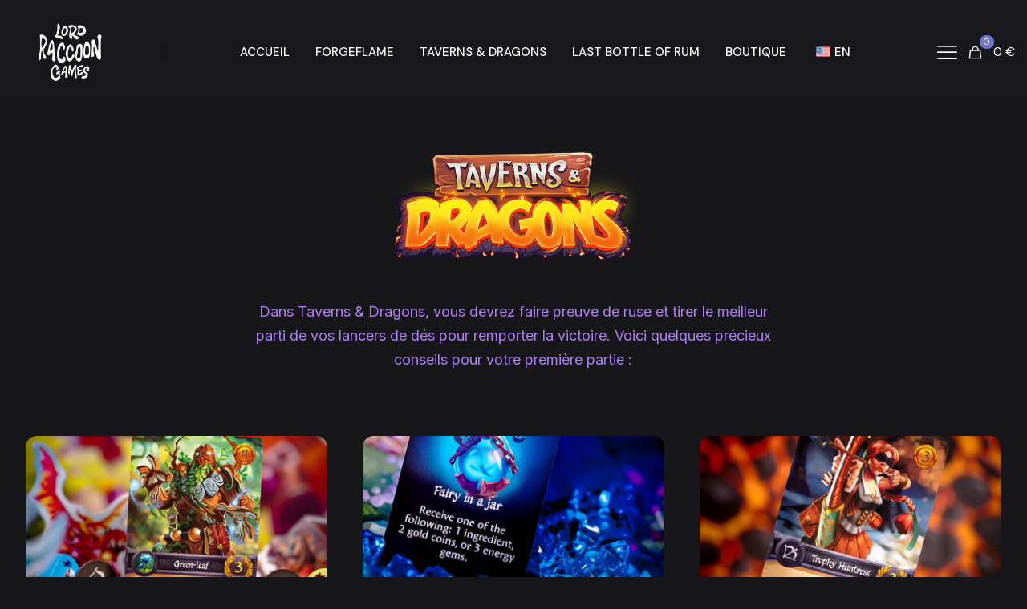

--- FILE ---
content_type: text/css
request_url: https://lordraccoon.fr/wp-content/themes/betheme/css/woocommerce.css?ver=28.1.13
body_size: 32949
content:
/**
 * Swiper 6.8.1
 * https://swiperjs.com |  MIT License
 */

.swiper-container{margin-left:auto;margin-right:auto;position:relative;overflow:hidden;list-style:none;padding:0;z-index:1}
.swiper-container-vertical > .swiper-wrapper{flex-direction:column}
.swiper-wrapper{position:relative;width:100%;height:100%;z-index:1;display:flex;transition-property:transform;box-sizing:content-box}
.swiper-container-android .swiper-slide,.swiper-wrapper{transform:translate3d(0px,0,0)}
.swiper-container-multirow > .swiper-wrapper{flex-wrap:wrap}
.swiper-container-multirow-column > .swiper-wrapper{flex-wrap:wrap;flex-direction:column}
.swiper-container-free-mode > .swiper-wrapper{transition-timing-function:ease-out;margin:0 auto}
.swiper-container-pointer-events{touch-action:pan-y}
.swiper-container-pointer-events.swiper-container-vertical{touch-action:pan-x}
.swiper-slide{flex-shrink:0;width:100%;height:100%;position:relative;transition-property:transform}
.mfn-product-gallery .swiper-slide img{display: block;}
.mfn-thumbnails-bottom .swiper-slide{ width: 25%; }

/* Variables */

body {
    --mfn-woo-border-radius-box: 8px;
    /* .php */
    --mfn-woo-body-color: #626262; /* Text color */
    --mfn-woo-heading-color: #626262; /* Text color, previously H1 #161922 */
    --mfn-woo-themecolor: #0089F7; /* Theme color */
    --mfn-woo-bg-themecolor: #0089F7; /* Theme color */
    --mfn-woo-border-themecolor: #0089F7; /* Theme color */
    /* constants */
    --mfn-woo-bg-box: rgba(0,0,0,.03);
    --mfn-woo-border: rgba(0,0,0,.08);
    --mfn-woo-text-option-color: rgba(0,0,0,.5);
    --mfn-woo-text-option-color-hover: rgba(0,0,0,.8);
    --mfn-woo-icon-option: rgba(0,0,0,.8);
}

body.content-brightness-dark {
    --mfn-woo-bg-box: rgba(255,255,255,.03);
    --mfn-woo-border: rgba(255,255,255,.08);
    --mfn-woo-text-option-color: rgba(255,255,255,.5);
    --mfn-woo-text-option-color-hover: rgba(255,255,255,.8);
    --mfn-woo-icon-option: rgba(255,255,255,.8);
}

/* theme h3 & h4 */

.woocommerce #customer_login h2{font-size:30px;line-height:40px;font-weight:400;letter-spacing:0px} /* h3 */

.woocommerce .woocommerce-order-details__title,
.woocommerce .wc-bacs-bank-details-heading,
.woocommerce .woocommerce-customer-details h2{font-size:20px;line-height:30px;font-weight:600;letter-spacing:0px;color:#161922;} /* h4 */

/* ---------------------------------------------------------------------------------------------------------- */

/* global ----- */

.woocommerce table{display:table;visibility:visible}
.woocommerce table th{font-size:100%}
.woocommerce-demo-store p.demo_store{top:0}

/* Price ----- */
.woocommerce div.product p.price ins,
.woocommerce div.product span.price ins,
.woocommerce ul.products li.product .price ins,
.woocommerce .column_product_price .price ins { text-decoration:none; }
.woocommerce div.product p.price del,
.woocommerce div.product span.price del,
.woocommerce ul.products li.product .price del,
.woocommerce .column_product_price .price del{font-size:80%; margin-right:5px;}

.shop-hide-price .product p.price,
.shop-hide-price ul.products li.product .price,
.shop-hide-price .column_product_price,
.shop-catalogue .column_product_cart_button{display:none}


/* Pager ----- */
.woocommerce .pager { margin-bottom: 40px; }

/* Empty cart */
.woocommerce .cart-empty { display: flex; flex-direction: column; align-items: center; justify-content: center; width: 100%; padding: 10px; }
.woocommerce .cart-empty .cart-empty-icon i { display: inline-block; font-size: 50px; margin-bottom: 20px; }
.woocommerce .cart-empty .cart-empty-icon svg { width: 70px; }
.woocommerce .cart-empty .cart-empty-icon { opacity: .15; margin: 0; }


/* whislist button ----- */
.mfn-wish-button{ margin: 0 10px; line-height: 1; position: relative; border: 0; cursor: pointer; }
.mfn-wish-button svg { width: 30px; }
.mfn-wish-button .path { stroke: rgba(0,0,0,.15); transition: stroke 0.2s ease-out; }
.mfn-wish-button:hover .path { stroke: rgba(0,0,0,.3); }
.mfn-wish-button.loved svg { animation-name: add-to-wishlist; animation-duration: 1000ms; }

/* wishlist in image_frame */
.product-loop-thumb .image_links .mfn-wish-button { margin: 0; }
.product-loop-thumb .mfn-wish-button.mfn-abs-top { position: absolute; right: 15px; top: 18px; z-index: 3; margin: 0; }


/* wishlist page ------ */
.wishlist { padding: 50px 0 40px; }
.wishlist .wishlist-row{ display: flex; align-items: center; margin-bottom: 40px; border-bottom: 1px solid var(--mfn-woo-border); }
.wishlist .wishlist-row .product-loop-thumb{position:relative}
.wishlist .wishlist-row:last-of-type { margin-bottom: 0; border-bottom: 0; }
.wishlist .wishlist-row .price { font-size: 30px; line-height: 30px; }
.wishlist .wishlist-row .product_meta > span { margin-right: 10px; }
.wishlist .wishlist-row .wishlist-options { text-align: center; }
.wishlist .wishlist-row .wishlist-options .add_to_cart_button { margin-bottom: 20px; }
.wishlist .wishlist-row .wishlist-options .add_to_cart_button.added { display: none; }
.wishlist .wishlist-row .wishlist-options .added_to_cart { display: inline-block; padding-top: 0; margin-bottom: 20px; position: relative }
.wishlist .wishlist-row .wishlist-options .added_to_cart:after { content: '\e917'; font-family: "mfn-icons"; position: absolute; right: -20px; top: 0; }
.wishlist .wishlist-row .wishlist-options .mfn-li-product-row-button { display: flex; flex-direction: column; align-items: center; }
.wishlist .wishlist-info{text-align:center;width:100%;margin-bottom:30px}
.wishlist .image_frame.product-loop-thumb { position: relative; }


/* shop sticky menu ------ */
.mfn-footer-stickymenu{display:none;width:100%;position:fixed;bottom:0;left:0;background-color:#fff;z-index:9999;text-align:center;box-shadow: 0px 0px 10px 0px rgba(0,0,0,.1);}
.mfn-footer-stickymenu ul{padding:0;margin:0;list-style-type:none;display:flex;justify-content:space-evenly;align-items: center;}
.mfn-footer-stickymenu ul li{flex-grow:1;flex-basis:0;}
.mfn-footer-stickymenu ul li a{padding:20px 15px;text-decoration: none;line-height: 0;display: flex; align-items: center; justify-content: center;}
.mfn-footer-stickymenu ul li a img,
.mfn-footer-stickymenu ul li a svg{height:30px;line-height:1;width:auto;display:inline-block;}
.mfn-footer-stickymenu ul li a i{font-size: 22px;}
.mfn-footer-stickymenu ul li a img { border-radius: 100%; }
.mfn-footer-stickymenu ul li a .sm-item{display:none;font-size:11px;line-height:1.3em;padding-top:0}
.mfn-footer-stickymenu ul li a .header-wishlist-count,
.mfn-footer-stickymenu ul li a .header-cart-count{ position:relative;margin-left:-5px;top:-10px;display:inline-block;width:18px;line-height:18px;text-align:center;font-size:11px;background-color:var(--mfn-woo-bg-themecolor);color:#fff;border-radius:100% }
.mfn-footer-stickymenu ul li a .header-cart-count { margin-left:-7px; }

.mfn-hidden-icon-count #Top_bar .header-cart-count.mfn-header-icon-0, .mfn-hidden-icon-count #Top_bar .header-cart-count.mfn-header-icon-0 ~ .header-cart-total{ display: none !important }

.mfn-footer-stickymenu ul li a, .mfn-footer-stickymenu ul li a .path { color: rgba(0,0,0,.8); stroke: rgba(0,0,0,.8); }

@media only screen and (max-width: 767px){
    .mfn-footer-stickymenu{display:block;}
    .footer-menu-sticky #Footer { padding-bottom: 70px; }
    .ofcs-mobile .sidebar{display: none;}
    .mfn-all-shop-filters-disabled.ofcs-mobile .shop-filters{ display: flex; }

    .footer-menu-sticky .mfn-fake-sale-noti{ bottom: 90px; }
}

/* quickview ------ */
.mfn-popup-quickview {}
.mfn-popup-quickview .mfn-close-icon{position:absolute;top: 15px; right: 15px;}
.mfn-popup-quickview .mfn-popup-content-wrapper{display:flex}
.mfn-popup-quickview .mfn-popup-content-col { width: 50%; }
.mfn-popup-quickview .mfn-popup-content-photos { position: relative; }
.mfn-popup-quickview .mfn-popup-content-photos .slick-arrow { position: absolute; }
.mfn-popup-quickview .mfn-popup-content-photos .slick-prev { top: 50%; left: 10px; transform: translateY(-50%); }
.mfn-popup-quickview .mfn-popup-content-photos .slick-next { top: 50%; right: 10px; transform: translateY(-50%); }
.mfn-popup-quickview .mfn-popup-content-photos img,
.mfn-popup-quickview .mfn-popup-content-photos .mfn-qs-one{display:block!important}
.mfn-popup-quickview .mfn-popup-content-photos img{ width: 100%; }
.mfn-popup-quickview .mfn-popup-content-text .mfn-popup-content-text-wrapper { padding: 30px 50px 30px 30px; box-sizing: border-box; overflow-y: auto; height: 100%; }
.mfn-popup-quickview .mfn-popup-content-text .heading { margin-bottom: 7px; }
.mfn-popup-quickview .product .mfn-popup-content-text p.price { color: var(--mfn-woo-themecolor); }
.mfn-popup-quickview .mfn-popup-content-text .excerpt { margin-bottom: 15px; }

.mfn-variable-swatches .mfn-popup-quickview .variations{display:none}

.mfn-quick-view-opened { overflow: hidden; padding-right: 15px; } /* <html> class */
.mfn-quick-view-opened #Top_bar.is-sticky .container { padding-right: 15px; }

/* button loading & added fix */
.woocommerce #respond input#submit.added:after,
.woocommerce a.button.added:after,
.woocommerce button.button.added:after,
.woocommerce input.button.added:after{font-family:WooCommerce;content:"\e017"}

a.button.mfn-dynamic-data-add-to-cart.loading{ opacity: .25; padding-right: 2.618em; }
a.button.mfn-dynamic-data-add-to-cart.loading:after{font-family: WooCommerce; content: "\e01c"; vertical-align: middle; font-weight: 400; position: absolute; top: 50%; margin-top: -0.5em; right: 1em; animation: spin 2s linear infinite }
a.button.mfn-dynamic-data-add-to-cart.added:after{font-family: WooCommerce; content: "\e017"; margin-left: .53em; vertical-align: bottom }
.column_button .mcb-item-button-inner .added_to_cart.wc-forward{ display: none; }

/* star rating ----- */
.woocommerce .comment-form-rating { display: flex; align-items: center; margin-bottom: 15px; }
.woocommerce .comment-form-rating label { flex-shrink: 0; }
.woocommerce .comment-form-rating p.stars { width: 100%; }
.woocommerce .comment-form-rating p.stars > span { display: flex; }
.woocommerce .comment-form-rating p.stars a { flex: 1; width: auto; height: auto; color: inherit; padding: 15px 5px 10px; margin: 0 10px; font-size: 16px; background-color: rgba(0,0,0,.01); border-radius: 5px; text-align: center; text-indent: 0; }
.woocommerce .comment-form-rating p.stars a:before { display: block; position: static; font-size: 26px; margin: 0 auto 5px; transition: all 0.3s ease-in-out 0s; }
.woocommerce .comment-form-rating p.stars a:hover:before { animation-name: star-rating; animation-duration: 1000ms; }


/* comments ----- */
.woocommerce #reviews #comments > :first-child { border-top: 0; padding-top: 0; }
.woocommerce #reviews #comments .woocommerce-Reviews-title { margin-bottom: 15px; }
.woocommerce #reviews #comments ol.commentlist {}
.woocommerce #reviews #comments ol.commentlist li {}
.woocommerce #reviews #comments ol.commentlist li img.avatar { position: absolute; left: 25px; top: 13px; width: 50px; padding: 0; border: 0; }
.woocommerce #reviews #comments ol.commentlist li .comment-text { background-color: rgba(0,0,0,.02); border: 0; margin-left: 0; padding: 0; }
.woocommerce #reviews #comments ol.commentlist li .comment-text p.meta { padding: 25px 115px 25px 90px; font-size: 1em; margin: 0; border-bottom: 1px solid rgba(0,0,0,.05); }
.woocommerce #reviews #comments ol.commentlist li .comment-text .star-rating { position: absolute; right: 25px; top: 30px; }
.woocommerce #reviews #comments ol.commentlist li .comment-text .description { padding: 25px 25px 10px; }
.woocommerce #reviews #review_form_wrapper { margin-top: 20px; }
.woocommerce #reviews #review_form_wrapper .comment-form { position: relative; margin-top: 20px; }
.woocommerce #reviews #review_form_wrapper .comment-form label { font-weight: 500; margin-right: 10px; }
.woocommerce #reviews #review_form_wrapper .comment-form .comment-form-comment label { display: none; }
.woocommerce #reviews #review_form_wrapper .comment-form .comment-form-comment textarea { height: 150px; }
.woocommerce #reviews #review_form_wrapper .comment-form .form-submit input[type="submit"] { width: 100%; }
.woocommerce #reviews #review_form_wrapper .comment-form .comment-form-author,
.woocommerce #reviews #review_form_wrapper .comment-form .comment-form-email { display: flex; align-items: center; }
.woocommerce #reviews #review_form_wrapper .comment-form .comment-form-author input,
.woocommerce #reviews #review_form_wrapper .comment-form .comment-form-email input { margin: 0; }

@media only screen and (max-width: 767px) {
  .woocommerce #reviews #comments ol.commentlist li .comment-text p.meta { padding-right: 100px; }

  .shop-mobile-review-avatar-hide #reviews #comments ol.commentlist li .comment-text p.meta { padding-left: 25px; }
  .shop-mobile-review-avatar-hide #reviews #comments ol.commentlist li img.avatar { display: none; }
}


/* product gallery ----- */
.woocommerce .mfn-product-gallery { display: flex; position: relative; }
.woocommerce .mfn-product-gallery .flex-control-thumbs{display: none;}
.woocommerce .mfn-product-gallery .mfn-flex-control-thumbs-wrapper .flex-control-thumbs  { display: flex; }
.woocommerce .mfn-product-gallery .mfn-flex-control-thumbs-wrapper .flex-control-thumbs li{list-style:none; box-sizing: border-box;}
.woocommerce .mfn-product-gallery :not(.mfn-scroller-active) .flex-control-thumbs { transform: translate3d(0,0,0) !important; }

/* .product-gallery-zoom .woocommerce-product-gallery__image[style]:hover a img {opacity:0}
.product-gallery-zoom .mfn-product-gallery-grid .woocommerce-product-gallery__image[data-thumb]:hover a img:not(.zoomImg) {opacity:0}
.product-gallery-zoom div.product div.images .woocommerce-product-gallery__wrapper .zoomImg{background:transparent!important}
.woocommerce-product-gallery__wrapper .woocommerce-product-gallery__image { overflow: hidden; } */

.woocommerce div.product div.images .woocommerce-product-gallery__wrapper .woocommerce-product-gallery__image{ overflow: hidden; } /* border radius in single product with disabled zoom effect */

.woocommerce-product-gallery{
    --mfn-swiper-arrow-offset: 0;
}

.woocommerce-product-gallery .mfn-arrows-absolute .mfn-swiper-arrow.swiper-button-prev{ left: var(--mfn-swiper-arrow-offset); }
.woocommerce-product-gallery .mfn-arrows-absolute .mfn-swiper-arrow.swiper-button-next{ right: var(--mfn-swiper-arrow-offset); }

.woocommerce .mfn-product-gallery .swiper-button-disabled{ opacity: 0; pointer-events: none; }

.woocommerce div.product div.images .mfn-scroller-active { overflow: hidden; }
.woocommerce div.product div.images .mfn-scroller-active .flex-control-thumbs { overflow: unset; }
.woocommerce .mfn-product-gallery .mfn-scroller-active ol,
.woocommerce .mfn-product-gallery .mfn-scroller-active ol img { cursor:move !important; }
.woocommerce div.product div.images .flex-control-thumbs li{ position: relative; overflow: hidden;  }

.woocommerce .mfn-product-gallery.mfn-thumbnails-overlay .mfn-flex-control-thumbs-wrapper { position: absolute; z-index: 1; }

.woocommerce .mfn-product-gallery.mfn-thumbnails-left .mfn-flex-control-thumbs-wrapper { order: 1; }
.woocommerce .mfn-product-gallery.mfn-thumbnails-left .flex-viewport { order: 2; }

/* Left & Right */
.woocommerce .mfn-product-gallery.mfn-thumbnails-left .flex-control-thumbs,
.woocommerce .mfn-product-gallery.mfn-thumbnails-right .flex-control-thumbs { flex-direction: column;; }
.woocommerce .mfn-product-gallery.mfn-thumbnails-left .flex-control-thumbs li,
.woocommerce .mfn-product-gallery.mfn-thumbnails-right .flex-control-thumbs li { width: 100% !important; opacity: 0;}
.woocommerce .mfn-product-gallery.mfn-thumbnails-left .flex-control-thumbs li:last-child, .woocommerce .mfn-product-gallery.mfn-thumbnails-right .flex-control-thumbs li:last-child{margin-bottom: 0 !important;}

.woocommerce .mfn-product-gallery.mfn-thumbnails-left .mfn-scroller-active .flex-control-thumbs li,
.woocommerce .mfn-product-gallery.mfn-thumbnails-right .mfn-scroller-active .flex-control-thumbs li { display: -webkit-box; display: -ms-flexbox; display: flex; -ms-flex-wrap: wrap; flex-wrap: wrap; overflow: hidden;}
.woocommerce .mfn-product-gallery.mfn-thumbnails-left .mfn-scroller-active .flex-control-thumbs li img,
.woocommerce .mfn-product-gallery.mfn-thumbnails-right .mfn-scroller-active .flex-control-thumbs li img { -webkit-box-flex: 1; -ms-flex-positive: 1; flex-grow: 1; -o-object-fit: cover; object-fit: cover;}

.woocommerce .mfn-product-gallery.mfn-thumbnails-left .mfn-flex-control-thumbs-wrapper,
.woocommerce .mfn-product-gallery.mfn-thumbnails-right .mfn-flex-control-thumbs-wrapper { display: flex; flex: 0 0 16%; max-width: 16%; }
.woocommerce .mfn-product-gallery.mfn-thumbnails-left.mfn-left-top .mfn-flex-control-thumbs-wrapper,
.woocommerce .mfn-product-gallery.mfn-thumbnails-right.mfn-right-top .mfn-flex-control-thumbs-wrapper { align-items: flex-start; }
.woocommerce .mfn-product-gallery.mfn-thumbnails-left.mfn-left-center .mfn-flex-control-thumbs-wrapper,
.woocommerce .mfn-product-gallery.mfn-thumbnails-right.mfn-right-center .mfn-flex-control-thumbs-wrapper { align-items: center; }
.woocommerce .mfn-product-gallery.mfn-thumbnails-left.mfn-left-bottom .mfn-flex-control-thumbs-wrapper,
.woocommerce .mfn-product-gallery.mfn-thumbnails-right.mfn-right-bottom .mfn-flex-control-thumbs-wrapper { align-items: flex-end; }

/* Bottom */
.woocommerce .mfn-product-gallery.mfn-thumbnails-bottom { flex-direction: column; }
.woocommerce .mfn-product-gallery.mfn-thumbnails-bottom.mfn-bottom-left .flex-control-thumbs { justify-content: flex-start; }
.woocommerce .mfn-product-gallery.mfn-thumbnails-bottom.mfn-bottom-center .flex-control-thumbs { justify-content: center; }
.woocommerce .mfn-product-gallery.mfn-thumbnails-bottom.mfn-bottom-right .flex-control-thumbs { justify-content: flex-end; }
.woocommerce div.product div.images.mfn-thumbnails-bottom .flex-control-thumbs:not(.mfn-scroller-active) li{ width: 20%; }

/* main image margin */
.woocommerce .mfn-product-gallery.mfn-mim-0{--mfn-woo-gallery-margin:0px}
.woocommerce .mfn-product-gallery.mfn-mim-2{--mfn-woo-gallery-margin:2px}
.woocommerce .mfn-product-gallery.mfn-mim-5{--mfn-woo-gallery-margin:5px}
.woocommerce .mfn-product-gallery.mfn-mim-10{--mfn-woo-gallery-margin:10px}
.woocommerce .mfn-product-gallery.mfn-mim-15{--mfn-woo-gallery-margin:15px}
.woocommerce .mfn-product-gallery.mfn-mim-20{--mfn-woo-gallery-margin:20px}
.woocommerce .mfn-product-gallery.mfn-mim-25{--mfn-woo-gallery-margin:25px}
.woocommerce .mfn-product-gallery.mfn-mim-30{--mfn-woo-gallery-margin:30px}

.woocommerce div.product .mfn-product-gallery:not(.mfn-thumbnails-overlay).mfn-thumbnails-left .mfn-flex-control-thumbs-wrapper  { margin-right: var(--mfn-woo-gallery-margin); }
.woocommerce div.product .mfn-product-gallery:not(.mfn-thumbnails-overlay).mfn-thumbnails-right .mfn-flex-control-thumbs-wrapper  { margin-left: var(--mfn-woo-gallery-margin); }
.woocommerce div.product .mfn-product-gallery:not(.mfn-thumbnails-overlay).mfn-thumbnails-bottom .mfn-flex-control-thumbs-wrapper  { margin-top: var(--mfn-woo-gallery-margin); }

.woocommerce div.product .mfn-product-gallery.mfn-thumbnails-overlay.mfn-thumbnails-left .mfn-flex-control-thumbs-wrapper,
.woocommerce div.product .mfn-product-gallery.mfn-thumbnails-overlay.mfn-thumbnails-right .mfn-flex-control-thumbs-wrapper { top: var(--mfn-woo-gallery-margin); height: calc(100% - 2*(var(--mfn-woo-gallery-margin))); }
.woocommerce div.product .mfn-product-gallery.mfn-thumbnails-overlay.mfn-thumbnails-left .mfn-flex-control-thumbs-wrapper { left: var(--mfn-woo-gallery-margin); }
.woocommerce div.product .mfn-product-gallery.mfn-thumbnails-overlay.mfn-thumbnails-right .mfn-flex-control-thumbs-wrapper { right: var(--mfn-woo-gallery-margin); }
.woocommerce div.product .mfn-product-gallery.mfn-thumbnails-overlay.mfn-thumbnails-bottom .mfn-flex-control-thumbs-wrapper { left: var(--mfn-woo-gallery-margin); bottom: var(--mfn-woo-gallery-margin); width: calc(100% - 2*(var(--mfn-woo-gallery-margin))); }

/* Grid */
.woocommerce .mfn-product-gallery-grid { display: grid; grid-template-columns: repeat(2, 1fr); column-gap: 0; position: relative; }
.woocommerce .mfn-product-gallery-grid.mfn-product-gallery-1-images { column-count: 1; }
.woocommerce .mfn-product-gallery-grid .zoomImg{ position: absolute; top: 0; }
.woocommerce .mfn-product-gallery-grid a{ display: block; }
.woocommerce .mfn-product-gallery-grid .mfn-product-gg-img { line-height: 0; display: inline-block; position: relative; -webkit-column-break-inside: avoid; break-inside: avoid; float: left; }
.woocommerce .mfn-product-gallery-grid .mfn-product-gg-img .woocommerce-product-gallery__image { overflow: hidden; }


/* header login ----- */
.mfn-header-login{position:absolute;display:none;width:300px;padding:20px 20px 25px;z-index:100001;top:100%;background-color:#fff;margin-top:50px}
.mfn-header-login .mfn-close-icon{position:absolute;top: 15px; right: 15px;}
.mfn-header-login .woocommerce-form.login { border: 0; padding: 0; margin: 0; text-align: left; border-radius: 0; }
.mfn-header-login .woocommerce-form .form-row { float:none;width:100%; position: relative; padding: 0; margin-bottom: 10px; }
.mfn-header-login .woocommerce-form label { font-weight: 400; }
.mfn-header-login .woocommerce-form label[for="username"],.mfn-header-login .woocommerce-form label[for="password"]{ pointer-events: none; }
.mfn-header-login .woocommerce-form .form-row.form-row-first:after,
.mfn-header-login .woocommerce-form .form-row.form-row-last:after { font-family: "mfn-icons"; color: rgba(0,0,0,.7); display: flex; align-items: center; justify-content: center; width: 30px; height: 30px;  position: absolute; left: 5px; top: 50%; transform: translateY(-50%); }
.mfn-header-login .woocommerce-form .form-row.form-row-first:after { content: '\e94b'; }
.mfn-header-login .woocommerce-form .form-row.form-row-last:after { content: '\e8c8'; }
.mfn-header-login .woocommerce-form .form-row.form-row-first label,
.mfn-header-login .woocommerce-form .form-row.form-row-last label { position: absolute; left: 40px; top: 50%; z-index: 2; transform: translateY(-50%); transition: position 150ms ease-out, font-size 150ms ease-out; }
.mfn-header-login .woocommerce-form .form-row.form-row-first .input-text,
.mfn-header-login .woocommerce-form .form-row.form-row-last .input-text {margin:0;padding: 25px 10px 10px 40px; width: 100%;  }
.mfn-header-login .woocommerce-form .form-row.form-row-first.active label,
.mfn-header-login .woocommerce-form .form-row.form-row-last.active label{ top: 15px; font-size: 80%; opacity: .7; }
.mfn-header-login .woocommerce-form-login__rememberme { display: inline-flex !important; align-items: center; padding: 10px 0; }
.mfn-header-login .woocommerce-form-login__rememberme > input[type="checkbox"] { transform: scale(1.1); margin-right: 10px; }
.mfn-header-login .woocommerce-form-login__submit{width:100%;box-sizing:border-box}
.mfn-header-login .lost_password,
.mfn-header-login .create_account { text-align: center; margin: 0; }
.mfn-header-login .lost_password { margin-top: -5px; }
.mfn-header-login .lost_password a { display: block; padding: 15px; font-size: 14px; }
.mfn-header-login .lost_password a,
.mfn-header-login .create_account a { color: rgba(0,0,0,.5) !important; text-decoration: none; }
.mfn-header-login .lost_password a:hover,
.mfn-header-login .create_account a:hover { color: rgba(0,0,0,.8) !important; }
.mfn-header-login .create_account a { font-weight: 700; }

.mfn-header-login .woocommerce-MyAccount-navigation { width: 100%; }

.mfn-show-login-modal .mfn-header-login{display:block}
.mfn-show-login-modal .column_header_icon .mfn-header-login { display: none; }

.mfn-header-login.is-side{display: block;position:fixed;top:0;right:-420px;display:flex; flex-direction: column; width:420px;max-width:100%;height:100%;transition: all 0.3s ease-in-out; box-sizing:border-box;margin-top: 0;}
.mfn-show-login-modal .mfn-header-login.is-side{right: 0;}
.mfn-header-login.is-side h4{ font-size: 25px; line-height: 30px; text-align: center; width: calc(100% + 40px); border-bottom: 1px solid var(--mfn-woo-border); padding-bottom: 20px; margin: 0 -20px 20px; }
.mfn-header-login.is-side .mfn-close-icon { right: auto; left: 20px; }
.mfn-show-login-modal #body_overlay { display: block; }


/* Fake tabs */
.woocommerce .fake-tabs .tab-additional_information.active,
.woocommerce .fake-tabs .tab-reviews.active { padding-top: 50px; }
.woocommerce .fake-tabs .woocommerce-Reviews-title { text-align: center; }
.woocommerce .fake-tabs .tab-reviews #reviews,
.woocommerce .fake-tabs .tab-additional_information table.shop_attributes { max-width: 60%; margin: 0 auto; }

/* Required */
.required { opacity: .6; }

/* Meta ----- */
.woocommerce .product_meta span { margin: 0 5px; }
.woocommerce .product_meta span:first-child { margin-left: 0; }
.woocommerce .product_meta span:last-child { margin-right: 0; }

/* Tags */
.wishlist .tagged_as a,
.woocommerce .product_meta .stacked-meta li.stacked-tags .stacked-meta-value a,
.woocommerce .tagged_as a { display: inline-block; text-decoration: none; background-color: rgba(0,0,0,.02); color: rgba(0,0,0,.8); margin: 0 2px 2px; border-radius: 4px; padding: 2px 7px; font-size: 90%; transition: background-color 0.3s ease-in-out 0s; }
.wishlist .tagged_as a:hover,
.woocommerce .product_meta .stacked-meta li.stacked-tags .stacked-meta-value a:hover,
.woocommerce .tagged_as a:hover { background-color: rgba(0,0,0,.06); }

/* SKU */
.wishlist .sku_wrapper,
.woocommerce .product_meta .stacked-meta li.stacked-sku .stacked-meta-value,
.woocommerce .sku_wrapper { display: inline-block; border: 1px solid rgba(0,0,0,.1); border-radius: 5px; padding: 0 10px; font-size: 13px; text-transform: uppercase; }

/* Stacked*/
.woocommerce .product_meta .stacked-meta{ display: flex; flex-wrap: wrap; }
.woocommerce .product_meta .stacked-meta li{ width: 33%; flex: 1 1 auto; padding: 15px 10px; box-sizing: border-box; border-right: 1px solid var(--mfn-woo-border); }
.woocommerce .product_meta .stacked-meta li:last-child { border: 0; }
.woocommerce .product_meta .stacked-meta li .stacked-meta-title { margin-bottom: 5px; }
.woocommerce .product_meta .stacked-meta li span{display: block; margin: 0;}


/* filters ----- */

.shop-filters{display:flex;width:100%;align-items:center;flex-wrap:wrap; margin-bottom:20px;padding:15px 1%;box-sizing:border-box;overflow:hidden}
.shop-filters .woocommerce-notices-wrapper{flex-basis: 100%;}

.mfn-all-shop-filters-disabled .shop-filters{ display: none; } /* hide div.shop-filters when all filters are disabled */

.woocommerce .shop-filters > * { margin-right: 25px; margin-bottom: 0; }
.woocommerce .shop-filters > :last-child { margin-right: 0; }

.shop-filters .mfn-woo-list-options > form,
.shop-filters .mfn-woo-list-options .mfn-woo-list { display: flex; align-items: center;}
.shop-filters .mfn-woo-list-options { margin-left: auto; }
.shop-filters .mfn-woo-list-options .mfn-woo-list { margin-left: 25px; }
.shop-filters .mfn-woo-list-options .show { margin-right: 5px; }
.shop-filters .mfn-woo-list-options ul { display: flex; align-items: center; }
.shop-filters .mfn-woo-list-options ul li { position: relative; overflow: hidden; margin: 0 3px; cursor: pointer; transition: opacity 0.2s ease-in-out; }
.shop-filters .mfn-woo-list-options ul li:last-child { margin-right: 0; }
.shop-filters .mfn-woo-list-options ul li input[type="radio"] { position: absolute; opacity:0; z-index:-1; }
.shop-filters .mfn-woo-list-options ul li .num { padding: 0 2px; }
.shop-filters .mfn-woo-list-options ul li svg { display: block; width: 22px; }
.shop-filters .mfn-woo-list-options ul li { opacity: .4; }
.shop-filters .mfn-woo-list-options ul li:hover { opacity: .6; }
.shop-filters .mfn-woo-list-options ul li.active { opacity: 1; }
.shop-filters .mfn-woo-list-options ul li.active .num { border-bottom: 1px solid; }

.shop-filters .woocommerce-ordering{margin-bottom:0;z-index:1!important}
.shop-filters:not(.mfn-additional-shop-options-active) .woocommerce-ordering { margin-left: auto; }
.shop-filters .woocommerce-ordering select{margin-bottom:0;background-color: transparent; border: 0; width: 145px; color: inherit; padding: 0; line-height: 2; cursor: pointer; overflow: hidden; text-overflow: ellipsis; padding-right: 30px;box-shadow:unset}
.shop-filters .woocommerce-ordering select:focus { background-color: transparent !important; color: inherit; }

.shop-filters a.open-filters { display: flex; align-items: center; color: inherit; }
.shop-filters a.open-filters i,
.shop-filters a.open-filters svg { margin-right: 3px; }
.shop-filters a.open-filters i { font-size: 20px; }
.shop-filters a.open-filters svg { width: 22px; }

.shop-filters a.open-filters svg .path,
.shop-filters .mfn-woo-list-options ul li .path { stroke: var(--mfn-woo-icon-option); stroke-width: 1px; }


/* active filters ----- */
.mfn-woo-list-active-filters { margin-bottom: 25px; margin-top: -15px; padding: 0 1%; }
.mfn-woo-list-active-filters > ul { display: flex; }
.mfn-woo-list-active-filters > ul li { margin-right: 5px; cursor: pointer; }
.mfn-woo-list-active-filters > ul li .del { margin-left: 7px; opacity: .3; transition: opacity 0.2s ease-in-out; }
.mfn-woo-list-active-filters > ul li:hover .del { opacity: .5; }
.mfn-woo-list-active-filters > ul li:hover .label { text-decoration: line-through; }



.mfn-shop-list-results-count-hidden .shop-filters .woocommerce-result-count{ display: none !important; }
.mfn-shop-list-layout-hidden .shop-filters .mfn-woo-list-style{ display: none !important; }
.mfn-shop-list-perpage-hidden .shop-filters .mfn-woo-list-perpage{ display: none !important; }
.mfn-shop-list-sorting-hidden .shop-filters .woocommerce-ordering{ display: none !important; }
.mfn-shop-list-active-filters-hidden .mfn-woo-list-active-filters{ display: none !important; }

.mfn-shop-list-results-count-hidden.mfn-shop-list-layout-hidden.mfn-shop-list-perpage-hidden.mfn-shop-list-sorting-hidden.mfn-shop-list-active-filters-hidden .shop-filters{
    display: none !important;
}

.column_shop .mfn-woo-list-active-filters, .column_shop .mfn-woo-filters-wrapper{ display: none; }

/* term description */
.term-description {margin:15px 0;padding:0 1%;box-sizing:border-box;}



/* archives ------ */

.woocommerce ul.products li.product{text-align:center}
.woocommerce ul.products li.product.align-left{text-align:left}
.woocommerce ul.products li.product.align-right{text-align:right}

.woocommerce ul.products li.product,
.woocommerce .products.related ul.products li.product,
.woocommerce .products.upsells.up-sells ul.products li.product{width:31.3%;margin:0 1% 20px;clear:none}

.woocommerce.columns-4 ul.products li.product,
.woocommerce ul.products.columns-4 li.product{width:23%}

.woocommerce.columns-3 ul.products li.product,
.woocommerce ul.products.columns-3 li.product{width:31.3%}

.woocommerce.columns-2 ul.products li.product,
.woocommerce ul.products.columns-2 li.product{width:48%}

.woocommerce.columns-1 ul.products li.product,
.woocommerce ul.products.columns-1 li.product{width:98%;margin:0 1% 20px!important;display:flex;align-items:center;background-color:transparent;}
.woocommerce.columns-1 ul.products li.product .mfn-li-product-row-image,
.woocommerce ul.products.columns-1 li.product .mfn-li-product-row-image{width:33%}
.woocommerce.columns-1 ul.products li.product .product-loop-thumb,
.woocommerce ul.products.columns-1 li.product .product-loop-thumb{width:100%}
.woocommerce.columns-1 ul.products li.product .desc,
.woocommerce ul.products.columns-1 li.product .desc{position:relative;width:67%;padding-left:40px;box-sizing:border-box;}

/* archives | clear */

.woocommerce.columns-2 ul.products li.product:nth-child(2n+1),
.woocommerce ul.products.columns-2 li.product:nth-child(2n+1){clear:both}

.woocommerce.columns-3 ul.products li.product:nth-child(3n+1),
.woocommerce ul.products.columns-3 li.product:nth-child(3n+1){clear:both}

.woocommerce.columns-4 ul.products li.product:nth-child(4n+1),
.woocommerce ul.products.columns-4 li.product:nth-child(4n+1){clear:both}

.woocommerce .products_wrapper.isotope_wrapper{display: block; width: 100%;}

/* archives | product */

.woocommerce .column_shop_products ul.products .mfn-li-product-row-image,
.woocommerce .column_product_upsells ul.products .mfn-li-product-row-image,
.woocommerce .column_cart_cross_sells ul.products .mfn-li-product-row-image,
.woocommerce .column_product_related ul.products .mfn-li-product-row-image { margin-bottom: 15px; }
.woocommerce ul.products li.product .product-loop-thumb{position:relative}
.woocommerce ul.products li.product.outofstock .product-loop-thumb .image_wrapper img{opacity:.25;-webkit-filter: grayscale(50%); filter: grayscale(50%);}
.woocommerce ul.products li.product.outofstock .product-loop-thumb .image_wrapper img.image-secondary { display: none; }
.woocommerce ul.products li.product.outofstock .product-loop-thumb .soldout h4 { font-size: 16px; line-height: 1; border: 2px solid; padding: 5px 10px; border-radius: 3px; }
.woocommerce ul.products li.product .star-rating{ display: inline-block; margin: 0 0 7px; vertical-align: text-bottom; }
.woocommerce ul.products li.product .title a{ color: inherit; }
.woocommerce ul.products li.product h3,
.woocommerce-page ul.products li.product h3 { padding: 0;}
.woocommerce ul.products li.product h1,
.woocommerce-page ul.products li.product h1,
.woocommerce ul.products li.product h2,
.woocommerce-page ul.products li.product h2,
.woocommerce ul.products li.product h3,
.woocommerce-page ul.products li.product h3,
.woocommerce ul.products li.product h4,
.woocommerce-page ul.products li.product h4,
.woocommerce ul.products li.product h5,
.woocommerce-page ul.products li.product h5,
.woocommerce ul.products li.product h6,
.woocommerce-page ul.products li.product h6,
.woocommerce ul.products li.product .mfn-li-product-row-title .title,
.woocommerce-page ul.products li.product .mfn-li-product-row-title .title{margin-bottom:3px}
.woocommerce ul.products li.product .price,
.woocommerce-page ul.products li.product .price{font-size:18px;margin: 0 0 7px;}
.woocommerce ul.products li.product .excerpt,
.woocommerce-page ul.products li.product .excerpt{margin-bottom:7px}
.woocommerce ul.products li.product .excerpt p:last-child,
.woocommerce-page ul.products li.product .excerpt p:last-child{margin-bottom:0}
.woocommerce ul.products li.product .mfn-li-product-row-button,
.woocommerce-page ul.products li.product .mfn-li-product-row-button {display:inline-flex;align-items:center;margin-bottom:7px;}
.woocommerce ul.products li.product .mfn-li-product-row-button.hide-button,
.woocommerce-page ul.products li.product .mfn-li-product-row-button.hide-button { display: none; }
.wishlist-active.wishlist-button ul.products li.product:not(.align-right) .mfn-li-product-row-button,
.wishlist-active.wishlist-button ul.products li.product:not(.align-right) .mfn-li-product-row-button { margin-right: -48px;}
.woocommerce ul.products li.product .mfn-li-product-row-button a.button,
.woocommerce-page ul.products li.product .mfn-li-product-row-button a.button {margin:0}
.woocommerce ul.products li.product a img,.woocommerce-page ul.products li.product a img,.woocommerce ul.products li.product a:hover img,.woocommerce-page ul.products li.product a:hover img{-webkit-box-shadow:0 0 0;box-shadow:0 0 0;margin:0}
.woocommerce ul.products li.product a.added_to_cart{display:none}
.woocommerce ul.products li.product .desc{padding:15px 0}
.woocommerce ul.products:not(.list) li.product.has-background-color .desc { padding-left: 20px; padding-right: 20px; }
.woocommerce ul.products li.product .product-loading-icon{opacity:0;width:50px;height:50px;position:absolute;left:50%;top:50%;background-color:#fff;margin:-25px 0 0 -25px;-webkit-border-radius:100%;border-radius:100%;z-index:3}
.woocommerce ul.products li.product .product-loading-icon:before{font-family:"mfn-icons";font-style:normal;font-weight:400;speak:none;display:block;text-decoration:none!important;width:20px;height:20px;line-height:20px;font-size:20px;text-align:center;font-variant:normal;text-transform:none;line-height:1em;position:absolute;left:50%;top:50%;margin:-10px 0 0 -10px;content:'\e812';color:#444}
.woocommerce ul.products li.product.adding-to-cart .product-loading-icon{background-image:url(../images/shop-loader.gif);background-position:center center;background-repeat:no-repeat;opacity:1}
.woocommerce ul.products li.product.adding-to-cart .product-loading-icon:before{display:none}
.woocommerce ul.products li.product.added-to-cart .product-loading-icon { display: none; }
.woocommerce ul.products li:hover.product.added-to-cart .product-loading-icon{-webkit-transition:all .3s ease-in-out;-moz-transition:all .3s ease-in-out;-o-transition:all .3s ease-in-out;-ms-transition:all .3s ease-in-out;transition:all .3s ease-in-out;opacity:1}
.if-overlay .added-to-cart .added-cart{display:none}
.woocommerce ul.products li.mfn-product-li-item .mfn-after-shop-loop-item .mfn-wish-button,.woocommerce ul.products li.mfn-product-li-item .mfn-after-shop-loop-item .button{display: none;}
.woocommerce ul.products:not(.list) li.product .excerpt-list,
.woocommerce ul.products:not(.list) li.product .button-list{display:none}

.woocommerce ul.products li.product .woocommerce-loop-category__title{font-size:1.4em;line-height: 1.4;}
.woocommerce ul.products li.product .woocommerce-loop-category__title mark{background-color:transparent;color:rgba(0,0,0,.5)}

/* Onsale */

.mfn-product-badges{display: flex; width: auto; position: absolute; top: 15px; z-index: 9; gap: 5px; flex-wrap: wrap; flex-direction: column; }

.mfn-product-badges-right .mfn-product-badges{right: 15px; }
.mfn-product-badges-left .mfn-product-badges{left: 15px; }

.mfn-product-badges span.onsale, .woocommerce .mfn-product-badges span.onsale { display: inline-block; position: relative; top: 0; left: 0; min-width: 0; min-height: 0; color: #fff; font-size: 12px; line-height: 18px; font-weight: 500; text-transform: uppercase; width: auto; height: auto; padding: 3px 8px; border-radius: 3px; margin: 0 !important; }

.woocommerce .product .column_product_images .woocommerce-product-gallery.mfn-product-has-gallery.mfn-thumbnails-left .mfn-product-badges{ margin-left: calc(var(--mfn-woo-gallery-margin) + 16%); }
.woocommerce .product .column_product_images .woocommerce-product-gallery.mfn-product-has-gallery.mfn-thumbnails-right .mfn-product-badges{ margin-right: calc(var(--mfn-woo-gallery-margin) + 16%); }

    /* New with onsale */
    /*.woocommerce .mfn-product-badges span.onsale:nth-of-type(1) { top: 15px !important; }
    .woocommerce .mfn-product-badges span.onsale:nth-of-type(2) { top: 42px !important; }
    .woocommerce .mfn-product-badges span.onsale:nth-of-type(3) { top: 69px !important; }*/

    /* Elementor fix */
    .elementor-widget-container > span.onsale {  display: none; }
    .woocommerce .elementor-widget-woocommerce-product-images span.onsale { padding: 3px 8px; }

/* Sold out */
.woocommerce span.soldout{left:50%;position:absolute;top:50%;transform:translate(-50%, -50%);text-align:center}

/* Secondary image on hover  */
.hover_box_product:hover .hover_box_wrapper .visible_photo, .hover_box_product.hover .hover_box_wrapper .visible_photo{opacity:1!important}

/* .mfn-equal-heights */
.woocommerce .products ul.mfn-equal-heights,
.woocommerce ul.products.mfn-equal-heights { display: flex; flex-wrap: wrap; align-items: stretch; }

.woocommerce ul.products.mfn-equal-heights li.product,
.woocommerce-page ul.products.mfn-equal-heights li.product { display: flex; }

.woocommerce ul.products.mfn-equal-heights li.product .desc,
.woocommerce-page ul.products.mfn-equal-heights li.product .desc { display: flex; flex-direction: column; flex-grow: 1;  }

.woocommerce ul.products.mfn-equal-heights:not(.list) li.product,
.woocommerce-page ul.products.mfn-equal-heights:not(.list) li.product { flex-direction: column; }

    /* ----- Default template */
    .woocommerce ul.products.mfn-equal-heights li.product .desc { align-items: center; }
    .woocommerce ul.products.mfn-equal-heights li.product.align-left .desc { align-items: flex-start; }
    .woocommerce ul.products.mfn-equal-heights li.product.align-right .desc { align-items: flex-end; }

    /* ----- Item */
    .woocommerce .column_shop_products ul.products.mfn-equal-heights li.product { align-items: center; }

    .woocommerce ul.products.mfn-equal-heights.mfn-equal-height-el-image .mfn-li-product-row-image{ margin-top: auto; }
    .woocommerce ul.products.mfn-equal-heights.mfn-equal-height-el-variations .mfn-after-shop-loop-item-title{ margin-top: auto; }
    .woocommerce ul.products.mfn-equal-heights.mfn-equal-height-el-title .mfn-li-product-row-title{ margin-top: auto; }
    .woocommerce  ul.products.mfn-equal-heights.mfn-equal-height-el-price .mfn-li-product-row-price{ margin-top: auto; }
    .woocommerce ul.products.mfn-equal-heights.mfn-equal-height-el-description .mfn-li-product-row-description{ margin-top: auto; }
    .woocommerce ul.products.mfn-equal-heights.mfn-equal-height-el-button .mfn-li-product-row-button{ margin-top: auto; }

    .woocommerce  ul.products.mfn-equal-heights.mfn-equal-height-el-title .mfn-woo-product-title{ margin-top: auto; }
    .woocommerce ul.products.mfn-equal-heights.mfn-equal-height-el-price .price{ margin-top: auto; }
    .woocommerce ul.products.mfn-equal-heights.mfn-equal-height-el-description .excerpt{ margin-top: auto; }

    .woocommerce ul.products.mfn-equal-heights.mfn-equal-height-el-variations .desc .mfn-variations-wrapper-loop{ margin-top: auto; }

    /* Mobile .mobile-row-2-products fix */
    @media only screen and (max-width: 767px) {
      body.mobile-row-2-products .products_wrapper ul.products.mfn-equal-heights { justify-content: space-between; }
      body.mobile-row-2-products .products_wrapper ul.products.mfn-equal-heights::before,
      body.mobile-row-2-products .products_wrapper ul.products.mfn-equal-heights::after { display: none; }
    }


/* sidebar cart ------ */
.mfn-cart-holder{position:fixed;top:0;right:-420px;display:flex; flex-direction: column; width:420px;max-width:100%;height:100%;background-color:#fff;z-index:100000;transition:0.3s;box-sizing:border-box;}
.mfn-cart-holder .mfn-ch-header,
.mfn-cart-holder .mfn-ch-content,
.mfn-cart-holder .mfn-ch-footer { padding: 20px; }

.mfn-cart-holder .mfn-ch-header {text-align:center;display:block;position:relative; border-bottom: 1px solid var(--mfn-woo-border); }
.mfn-cart-holder .mfn-ch-header h3{margin:0; font-size: 25px; line-height: 30px; display: flex; justify-content: center; }
.mfn-cart-holder .mfn-ch-header h3 i,
.mfn-cart-holder .mfn-ch-header h3 svg { margin-right: 7px; }
.mfn-cart-holder .mfn-ch-header h3 svg { width: 30px; }
.mfn-cart-holder .mfn-ch-header .mfn-close-icon{position:absolute;top: 50%; left: 20px; transform: translateY(-50%); }

.mfn-cart-holder .mfn-ch-content-wrapper { position: relative; height: 100%; overflow:hidden; }
.mfn-cart-holder .mfn-ch-content { height: 100%; overflow:auto;}
.mfn-cart-holder .mfn-ch-content .mfn-ch-product { display:flex; flex-wrap: wrap; align-items: center; background-color: rgba(0,0,0,.01); border-radius: 5px; margin-bottom: 20px; padding: 15px; }
.mfn-cart-holder .mfn-ch-content .mfn-ch-product:last-child { margin-bottom: 0; }
.mfn-cart-holder .mfn-ch-content .mfn-ch-product .mfn-chp-image { flex-shrink: 0; margin-right: 15px; }
.mfn-cart-holder .mfn-ch-content .mfn-ch-product .mfn-chp-image a { display: block; line-height: 0; }
.mfn-cart-holder .mfn-ch-content .mfn-ch-product .mfn-chp-image a img { width:100px;height:auto; }
.mfn-cart-holder .mfn-ch-content .mfn-ch-product .mfn-chp-info { flex: 1; padding-right: 15px; display: flex; flex-direction: column; border-right: 1px solid var(--mfn-woo-border);  min-height: 100px; justify-content: center; }
.mfn-cart-holder .mfn-ch-content .mfn-ch-product .mfn-chp-info .mfn-chp-name{font-size:16px;line-height:1.3em; margin-bottom: 5px;}
.mfn-cart-holder .mfn-ch-content .mfn-ch-product .mfn-chp-info dl.variation,
.mfn-cart-holder .mfn-ch-content .mfn-ch-product .mfn-chp-info p.price { margin-bottom: 5px; font-size: 14px; line-height: 22px; }
.mfn-cart-holder .mfn-ch-content .mfn-ch-product .mfn-chp-info dl.variation dt { margin: 0 3px 0 0; padding: 0; border: 0; width: auto; font-weight: 400; color: rgba(0,0,0,.5); }
.mfn-cart-holder .mfn-ch-content .mfn-ch-product .mfn-chp-info dl.variation dd { margin: 0; padding: 0; border: 0; display: inline; }
.mfn-cart-holder .mfn-ch-content .mfn-ch-product .mfn-chp-info dl.variation dd p { margin: 0; }
.mfn-cart-holder .mfn-ch-content .mfn-ch-product .mfn-chp-price { flex-shrink: 0; margin-left: auto; margin-left: 15px; }
.mfn-cart-holder .mfn-ch-content .mfn-ch-product .mfn-chp-price .woocommerce-Price-amount { font-weight: 700; }
.mfn-cart-holder .mfn-ch-content .mfn-ch-product .mfn-chp-price > span{display:block}
.mfn-cart-holder .mfn-ch-content .mfn-ch-product .mfn-chp-footer { display: flex; align-items: center; width: calc(100% + 30px); margin: 15px -15px -15px; background-color: rgba(0,0,0,.01); border-top: 1px solid rgba(0,0,0,.04); }
.mfn-cart-holder .mfn-ch-content .mfn-ch-product .mfn-chp-footer .mfn-chpf-col { width: 50%; text-align: center; padding: 7px 15px; }
.mfn-cart-holder .mfn-ch-content .mfn-ch-product .mfn-chp-footer .mfn-chpf-col .quantity { width: 120px; display: inline-block; }
.mfn-cart-holder .mfn-ch-content .mfn-ch-product .mfn-chp-footer .mfn-chpf-col .quantity .input-text { font-size: 14px; padding: 10px 30px !important; text-align: center; border-radius: 8px; border-width:1px; }
.mfn-cart-holder .mfn-ch-content .mfn-ch-product .mfn-chp-footer .mfn-chpf-col .quantity .quantity-change { border-radius: 6px; }
.mfn-cart-holder .mfn-ch-content .mfn-ch-product .mfn-chp-footer .mfn-chpf-col a.mfn-chp-remove { color: inherit; }

.mfn-cart-holder .mfn-ch-content .mfn-sidecart-subproduct { margin-top: -15px; border-bottom: 1px solid rgba(0,0,0,.04); }
.mfn-cart-holder .mfn-ch-content .mfn-sidecart-subproduct .mfn-chp-image a img { width: 50px; }
.mfn-cart-holder .mfn-ch-content .mfn-sidecart-subproduct .mfn-chp-info { border-right: 0; min-height: auto; }
.mfn-cart-holder .mfn-ch-content .mfn-sidecart-subproduct .mfn-chp-info h6 { font-size:15px; }
.mfn-cart-holder .mfn-ch-content .mfn-sidecart-subproduct .mfn-chp-price,
.mfn-cart-holder .mfn-ch-content .mfn-sidecart-subproduct .mfn-chp-info p.price,
.mfn-cart-holder .mfn-ch-content .mfn-sidecart-subproduct .mfn-chp-footer .mfn-chpf-right { display: none; }
.mfn-cart-holder .mfn-ch-content .mfn-sidecart-subproduct .mfn-chp-footer { width: auto; margin: 0; background-color: transparent; border-top: 0; }

.mfn-cart-holder .mfn-ch-footer { margin-top: auto; background-color: var(--mfn-woo-bg-box); }
.mfn-cart-holder .mfn-ch-footer .mfn-ch-footer-totals { margin-bottom: 30px; }
.mfn-cart-holder .mfn-ch-footer .mfn-ch-footer-totals .mfn-chft-row { display: flex; justify-content: space-between; align-items: center; }
.mfn-cart-holder .mfn-ch-footer .mfn-ch-footer-totals .mfn-chft-row.mfn-chft-total { border-top: 1px solid var(--mfn-woo-border); padding-top: 10px; margin-top: 10px; flex-wrap: wrap; }
.mfn-cart-holder .mfn-ch-footer .mfn-ch-footer-totals .mfn-chft-row.mfn-chft-total .includes_tax{ display: block; width: 100%; text-align: right; }
.mfn-cart-holder .mfn-ch-footer .mfn-ch-footer-totals .mfn-chft-row.mfn-chft-total strong { font-size: 22px; }
.mfn-cart-holder .mfn-ch-footer .mfn-ch-footer-buttons { text-align: center; }
.mfn-cart-holder .mfn-ch-footer .mfn-ch-footer-buttons a.button { margin-bottom: 5px; }
.mfn-cart-holder .mfn-ch-footer .mfn-ch-footer-buttons a:not(.button) { color: var(--mfn-woo-text-option-color);  }
.mfn-cart-holder .mfn-ch-footer .mfn-ch-footer-buttons a:hover:not(.button) { color: var(--mfn-woo-text-option-color-hover); }

.mfn-cart-holder .mfn-ch-footer .mfn-ch-footer-buttons .mfn-ch-footer-links{ display: flex; justify-content: space-between; }

.mfn-sidecart-apply-coupon-wrapper{ position: relative; }
.mfn-sidecart-apply-coupon-wrapper .mfn-sidecart-apply-coupon{ position: absolute; right: 0; z-index: 2; top: 50%; transform: translateY(-50%); display: flex; width: 40px; justify-content: center; height: 100%; align-items: center; color: var(--mfn-woo-body-color); }
.mfn-sidecart-apply-coupon-wrapper .mfn-sidecart-apply-coupon:hover{ color: var(--mfn-woo-themecolor); }
.mfn-sidecart-apply-coupon-wrapper .mfn-sidecart-apply-coupon.loading span{ display: none; }
.mfn-sidecart-apply-coupon-wrapper .mfn-sidecart-apply-coupon.loading:after{ content: ""; position: absolute; top: 0; left: 0; width: 100%; height: 100%; display: block; animation: spin 2s infinite linear; background-size: 16px auto; background-repeat: no-repeat; background-position: center; background-image: url("data:image/svg+xml;charset=UTF-8,%3csvg id='Layer_1' data-name='Layer 1' xmlns='http://www.w3.org/2000/svg' viewBox='0 0 40 40' style=''%3e%3cdefs%3e%3cstyle%3e.path-loading-2%7bopacity:0.05;%7d.path-loading-3%7bopacity:0.1;%7d.path-loading-4%7bopacity:0.2;%7d.path-loading-5%7bopacity:0.3;%7d.path-loading-6%7bopacity:0.4;%7d.path-loading-7%7bopacity:0.5;%7d.path-loading-8%7bopacity:0.58;%7d.path-loading-9%7bopacity:0.66;%7d.path-loading-10%7bopacity:0.74;%7d.path-loading-11%7bopacity:0.82;%7d.path-loading-12%7bopacity:0.9;%7d%3c/style%3e%3c/defs%3e%3cpath d='M22,9.09a1.75,1.75,0,0,1-1.76,1.75h0a1.75,1.75,0,0,1-1.75-1.75V1.75A1.75,1.75,0,0,1,20.19,0h0A1.75,1.75,0,0,1,22,1.75Z' class='path-loading path-loading-1'/%3e%3cpath d='M27.14,11.52a1.74,1.74,0,0,1-2.39.64h0a1.74,1.74,0,0,1-.64-2.39l3.67-6.35a1.74,1.74,0,0,1,2.39-.64h0a1.75,1.75,0,0,1,.64,2.39Z' class='path-loading path-loading-2'/%3e%3cpath d='M30.42,16.23A1.75,1.75,0,0,1,28,15.59h0a1.76,1.76,0,0,1,.64-2.4L35,9.53a1.75,1.75,0,0,1,2.4.64h0a1.76,1.76,0,0,1-.64,2.39Z' class='path-loading path-loading-3'/%3e%3cpath d='M30.91,22a1.75,1.75,0,0,1-1.75-1.76h0a1.76,1.76,0,0,1,1.75-1.75h7.34A1.75,1.75,0,0,1,40,20.19h0A1.75,1.75,0,0,1,38.25,22Z' class='path-loading path-loading-4'/%3e%3cpath d='M28.48,27.14a1.74,1.74,0,0,1-.64-2.39h0a1.74,1.74,0,0,1,2.39-.64l6.35,3.66a1.75,1.75,0,0,1,.64,2.4h0a1.75,1.75,0,0,1-2.39.64Z' class='path-loading path-loading-5'/%3e%3cpath d='M23.77,30.42A1.75,1.75,0,0,1,24.41,28h0a1.76,1.76,0,0,1,2.4.64L30.47,35a1.75,1.75,0,0,1-.64,2.4h0a1.76,1.76,0,0,1-2.39-.64Z' class='path-loading path-loading-6'/%3e%3cpath d='M18.05,30.91a1.75,1.75,0,0,1,1.76-1.75h0a1.76,1.76,0,0,1,1.75,1.75v7.34A1.75,1.75,0,0,1,19.81,40h0a1.76,1.76,0,0,1-1.76-1.75Z' class='path-loading path-loading-7'/%3e%3cpath d='M12.86,28.48a1.74,1.74,0,0,1,2.39-.64h0a1.74,1.74,0,0,1,.64,2.39l-3.67,6.35a1.74,1.74,0,0,1-2.39.64h0a1.75,1.75,0,0,1-.64-2.39Z' class='path-loading path-loading-8'/%3e%3cpath d='M9.58,23.77a1.75,1.75,0,0,1,2.39.64h0a1.76,1.76,0,0,1-.64,2.4L5,30.47a1.75,1.75,0,0,1-2.4-.64h0a1.76,1.76,0,0,1,.64-2.39Z' class='path-loading path-loading-9'/%3e%3cpath d='M9.09,18.05a1.76,1.76,0,0,1,1.75,1.76h0a1.76,1.76,0,0,1-1.75,1.75H1.75A1.75,1.75,0,0,1,0,19.81H0a1.75,1.75,0,0,1,1.75-1.76Z' class='path-loading path-loading-10'/%3e%3cpath d='M11.52,12.86a1.74,1.74,0,0,1,.64,2.39h0a1.74,1.74,0,0,1-2.39.64L3.42,12.23a1.75,1.75,0,0,1-.64-2.4h0a1.75,1.75,0,0,1,2.39-.64Z' class='path-loading path-loading-11'/%3e%3cpath d='M16.23,9.58A1.75,1.75,0,0,1,15.59,12h0a1.76,1.76,0,0,1-2.4-.64L9.53,5a1.75,1.75,0,0,1,.64-2.4h0a1.76,1.76,0,0,1,2.39.64Z' class='path-loading path-loading-12'/%3e%3c/svg%3e");}
.mfn-sidecart-apply-coupon-wrapper .mfn-sidecart-apply-coupon-input{ margin: 0; width: 100%; }

.mfn-sidecart-apply-coupon-wrapper .mfn-sidecart-apply-coupon-input.mfn-error{ border-color: #962317; }
.mfn-sidecart-apply-coupon-wrapper .mfn-sidecart-apply-coupon-input.mfn-error::placeholder{ color: #962317; }

.mfn-chft-apply-coupon-wrapper { flex-wrap: wrap; position: relative;}

.mfn-chft-apply-coupon-wrapper .mfn-chft-apply-coupon-switcher{ color: var(--mfn-woo-body-color); }
.mfn-chft-apply-coupon-wrapper .mfn-chft-apply-coupon-switcher{ display: block; width: 100%; margin-bottom: 10px; }
.mfn-chft-apply-coupon-wrapper .mfn-chft-apply-coupon{ display: none; width: 100%; margin-bottom: 10px; }
.mfn-chft-apply-coupon-wrapper.mfn-chft-apply-coupon-active .mfn-chft-apply-coupon-switcher{ display: none; }
.mfn-chft-apply-coupon-wrapper.mfn-chft-apply-coupon-active .mfn-chft-apply-coupon{ display: block; }

.mfn-chft-apply-coupon-wrapper .mfn-chft-coupons-list{ display: block; width: 100%; }
.mfn-chft-apply-coupon-wrapper .mfn-chft-coupons-list .mfn-chft-coupons-list-single{ display: flex; justify-content: space-between; align-items: center; }
.mfn-chft-apply-coupon-wrapper .mfn-chft-coupons-list .mfn-sidecart-remove-coupon{ display: inline-block; margin-left: 5px; color: var(--mfn-woo-body-color); position: relative; }
.mfn-chft-apply-coupon-wrapper .mfn-chft-coupons-list .mfn-sidecart-remove-coupon:hover{ color: #962317; }

.mfn-chft-apply-coupon-wrapper .mfn-chft-coupons-list .woocommerce-remove-coupon{ display: none; }

.mfn-sidecart-notice{ display: block; width: 100%; font-size: 13px; line-height: 1.3em; padding: 5px 10px 0 10px; margin-bottom: 10px; z-index: 5; border-radius: 6px;}
.mfn-sidecart-notice p{ padding-bottom: 5px; margin: 0; }
.mfn-sidecart-notice.mfn-sidecart-notice-error{ color: #962317; background-color: #fae9e8; }
.mfn-sidecart-notice.mfn-sidecart-notice-success{ color: #3a8b5b; background-color: #eaf8ef; }

.mfn-cart-overlay{ display: none; }

.mfn-cart-opened { overflow: hidden; padding-right: 15px; } /* <html> class */
.mfn-cart-opened #Top_bar.is-sticky .container { padding-right: 15px; }
.mfn-cart-opened .mfn-cart-overlay { display: block; width: 100%; height: 100%; background-color: rgba(0,0,0,0.7); position: fixed; top: 0; left: 0; z-index: 1000; }
.mfn-cart-opened .mfn-cart-holder{right:0;}

.mfn-cart-holder.loading .mfn-ch-content-wrapper:before{content:"";position:absolute;top:0;left:0;z-index:888;display:block;width:100%;height:100%;background-color:rgba(0,0,0,0.2);}
.mfn-cart-holder.loading .mfn-ch-content-wrapper:after { content: ""; opacity: .5; display: block; position: absolute; left: 50%; top: 50%; width: 20px; height: 20px; margin: -10px 0 0 -10px; background-image: url("data:image/svg+xml;charset=UTF-8,%3csvg id='Layer_1' data-name='Layer 1' xmlns='http://www.w3.org/2000/svg' viewBox='0 0 40 40' style=''%3e%3cdefs%3e%3cstyle%3e.path-loading-2%7bopacity:0.05;%7d.path-loading-3%7bopacity:0.1;%7d.path-loading-4%7bopacity:0.2;%7d.path-loading-5%7bopacity:0.3;%7d.path-loading-6%7bopacity:0.4;%7d.path-loading-7%7bopacity:0.5;%7d.path-loading-8%7bopacity:0.58;%7d.path-loading-9%7bopacity:0.66;%7d.path-loading-10%7bopacity:0.74;%7d.path-loading-11%7bopacity:0.82;%7d.path-loading-12%7bopacity:0.9;%7d%3c/style%3e%3c/defs%3e%3cpath d='M22,9.09a1.75,1.75,0,0,1-1.76,1.75h0a1.75,1.75,0,0,1-1.75-1.75V1.75A1.75,1.75,0,0,1,20.19,0h0A1.75,1.75,0,0,1,22,1.75Z' class='path-loading path-loading-1'/%3e%3cpath d='M27.14,11.52a1.74,1.74,0,0,1-2.39.64h0a1.74,1.74,0,0,1-.64-2.39l3.67-6.35a1.74,1.74,0,0,1,2.39-.64h0a1.75,1.75,0,0,1,.64,2.39Z' class='path-loading path-loading-2'/%3e%3cpath d='M30.42,16.23A1.75,1.75,0,0,1,28,15.59h0a1.76,1.76,0,0,1,.64-2.4L35,9.53a1.75,1.75,0,0,1,2.4.64h0a1.76,1.76,0,0,1-.64,2.39Z' class='path-loading path-loading-3'/%3e%3cpath d='M30.91,22a1.75,1.75,0,0,1-1.75-1.76h0a1.76,1.76,0,0,1,1.75-1.75h7.34A1.75,1.75,0,0,1,40,20.19h0A1.75,1.75,0,0,1,38.25,22Z' class='path-loading path-loading-4'/%3e%3cpath d='M28.48,27.14a1.74,1.74,0,0,1-.64-2.39h0a1.74,1.74,0,0,1,2.39-.64l6.35,3.66a1.75,1.75,0,0,1,.64,2.4h0a1.75,1.75,0,0,1-2.39.64Z' class='path-loading path-loading-5'/%3e%3cpath d='M23.77,30.42A1.75,1.75,0,0,1,24.41,28h0a1.76,1.76,0,0,1,2.4.64L30.47,35a1.75,1.75,0,0,1-.64,2.4h0a1.76,1.76,0,0,1-2.39-.64Z' class='path-loading path-loading-6'/%3e%3cpath d='M18.05,30.91a1.75,1.75,0,0,1,1.76-1.75h0a1.76,1.76,0,0,1,1.75,1.75v7.34A1.75,1.75,0,0,1,19.81,40h0a1.76,1.76,0,0,1-1.76-1.75Z' class='path-loading path-loading-7'/%3e%3cpath d='M12.86,28.48a1.74,1.74,0,0,1,2.39-.64h0a1.74,1.74,0,0,1,.64,2.39l-3.67,6.35a1.74,1.74,0,0,1-2.39.64h0a1.75,1.75,0,0,1-.64-2.39Z' class='path-loading path-loading-8'/%3e%3cpath d='M9.58,23.77a1.75,1.75,0,0,1,2.39.64h0a1.76,1.76,0,0,1-.64,2.4L5,30.47a1.75,1.75,0,0,1-2.4-.64h0a1.76,1.76,0,0,1,.64-2.39Z' class='path-loading path-loading-9'/%3e%3cpath d='M9.09,18.05a1.76,1.76,0,0,1,1.75,1.76h0a1.76,1.76,0,0,1-1.75,1.75H1.75A1.75,1.75,0,0,1,0,19.81H0a1.75,1.75,0,0,1,1.75-1.76Z' class='path-loading path-loading-10'/%3e%3cpath d='M11.52,12.86a1.74,1.74,0,0,1,.64,2.39h0a1.74,1.74,0,0,1-2.39.64L3.42,12.23a1.75,1.75,0,0,1-.64-2.4h0a1.75,1.75,0,0,1,2.39-.64Z' class='path-loading path-loading-11'/%3e%3cpath d='M16.23,9.58A1.75,1.75,0,0,1,15.59,12h0a1.76,1.76,0,0,1-2.4-.64L9.53,5a1.75,1.75,0,0,1,.64-2.4h0a1.76,1.76,0,0,1,2.39.64Z' class='path-loading path-loading-12'/%3e%3c/svg%3e"); background-repeat: no-repeat; background-position: center; background-size: 20px; animation: spin 2s infinite linear; }

.mfn-chft-apply-coupon-wrapper .mfn-chft-coupons-list .mfn-sidecart-remove-coupon.loading span{ color: transparent; }
.mfn-chft-apply-coupon-wrapper .mfn-chft-coupons-list .mfn-sidecart-remove-coupon.loading:after{ content: ""; position: absolute; top: 0; left: 0; width: 100%; height: 100%; display: block; animation: spin 2s infinite linear; background-size: 16px auto; background-repeat: no-repeat; background-position: center; background-image: url("data:image/svg+xml;charset=UTF-8,%3csvg id='Layer_1' data-name='Layer 1' xmlns='http://www.w3.org/2000/svg' viewBox='0 0 40 40' style=''%3e%3cdefs%3e%3cstyle%3e.path-loading-2%7bopacity:0.05;%7d.path-loading-3%7bopacity:0.1;%7d.path-loading-4%7bopacity:0.2;%7d.path-loading-5%7bopacity:0.3;%7d.path-loading-6%7bopacity:0.4;%7d.path-loading-7%7bopacity:0.5;%7d.path-loading-8%7bopacity:0.58;%7d.path-loading-9%7bopacity:0.66;%7d.path-loading-10%7bopacity:0.74;%7d.path-loading-11%7bopacity:0.82;%7d.path-loading-12%7bopacity:0.9;%7d%3c/style%3e%3c/defs%3e%3cpath d='M22,9.09a1.75,1.75,0,0,1-1.76,1.75h0a1.75,1.75,0,0,1-1.75-1.75V1.75A1.75,1.75,0,0,1,20.19,0h0A1.75,1.75,0,0,1,22,1.75Z' class='path-loading path-loading-1'/%3e%3cpath d='M27.14,11.52a1.74,1.74,0,0,1-2.39.64h0a1.74,1.74,0,0,1-.64-2.39l3.67-6.35a1.74,1.74,0,0,1,2.39-.64h0a1.75,1.75,0,0,1,.64,2.39Z' class='path-loading path-loading-2'/%3e%3cpath d='M30.42,16.23A1.75,1.75,0,0,1,28,15.59h0a1.76,1.76,0,0,1,.64-2.4L35,9.53a1.75,1.75,0,0,1,2.4.64h0a1.76,1.76,0,0,1-.64,2.39Z' class='path-loading path-loading-3'/%3e%3cpath d='M30.91,22a1.75,1.75,0,0,1-1.75-1.76h0a1.76,1.76,0,0,1,1.75-1.75h7.34A1.75,1.75,0,0,1,40,20.19h0A1.75,1.75,0,0,1,38.25,22Z' class='path-loading path-loading-4'/%3e%3cpath d='M28.48,27.14a1.74,1.74,0,0,1-.64-2.39h0a1.74,1.74,0,0,1,2.39-.64l6.35,3.66a1.75,1.75,0,0,1,.64,2.4h0a1.75,1.75,0,0,1-2.39.64Z' class='path-loading path-loading-5'/%3e%3cpath d='M23.77,30.42A1.75,1.75,0,0,1,24.41,28h0a1.76,1.76,0,0,1,2.4.64L30.47,35a1.75,1.75,0,0,1-.64,2.4h0a1.76,1.76,0,0,1-2.39-.64Z' class='path-loading path-loading-6'/%3e%3cpath d='M18.05,30.91a1.75,1.75,0,0,1,1.76-1.75h0a1.76,1.76,0,0,1,1.75,1.75v7.34A1.75,1.75,0,0,1,19.81,40h0a1.76,1.76,0,0,1-1.76-1.75Z' class='path-loading path-loading-7'/%3e%3cpath d='M12.86,28.48a1.74,1.74,0,0,1,2.39-.64h0a1.74,1.74,0,0,1,.64,2.39l-3.67,6.35a1.74,1.74,0,0,1-2.39.64h0a1.75,1.75,0,0,1-.64-2.39Z' class='path-loading path-loading-8'/%3e%3cpath d='M9.58,23.77a1.75,1.75,0,0,1,2.39.64h0a1.76,1.76,0,0,1-.64,2.4L5,30.47a1.75,1.75,0,0,1-2.4-.64h0a1.76,1.76,0,0,1,.64-2.39Z' class='path-loading path-loading-9'/%3e%3cpath d='M9.09,18.05a1.76,1.76,0,0,1,1.75,1.76h0a1.76,1.76,0,0,1-1.75,1.75H1.75A1.75,1.75,0,0,1,0,19.81H0a1.75,1.75,0,0,1,1.75-1.76Z' class='path-loading path-loading-10'/%3e%3cpath d='M11.52,12.86a1.74,1.74,0,0,1,.64,2.39h0a1.74,1.74,0,0,1-2.39.64L3.42,12.23a1.75,1.75,0,0,1-.64-2.4h0a1.75,1.75,0,0,1,2.39-.64Z' class='path-loading path-loading-11'/%3e%3cpath d='M16.23,9.58A1.75,1.75,0,0,1,15.59,12h0a1.76,1.76,0,0,1-2.4-.64L9.53,5a1.75,1.75,0,0,1,.64-2.4h0a1.76,1.76,0,0,1,2.39.64Z' class='path-loading path-loading-12'/%3e%3c/svg%3e");}

.mfn-cart-holder .cart-empty { height: 100%; }
#body_overlay


/* Off canvas sidebar ------ */
.woocommerce .mfn-off-canvas-sidebar .mfn-off-canvas-switcher,
.woocommerce-page .mfn-off-canvas-sidebar .mfn-off-canvas-switcher { display: none; }

.ofcs-mobile .shop-filters .open-filters.mfn-off-canvas-switcher.mfn-only-mobile-ofcs{display:none}

/* Product gallery options ------ */
.woocommerce div.product div.images .woocommerce-product-gallery__trigger,
.woocommerce div.product div.images .mfn-wish-button,
.woocommerce .mfn-product-gallery-grid .woocommerce-product-gallery__trigger,
.woocommerce .mfn-product-gallery-grid .mfn-wish-button { position: absolute; top: 15px; z-index: 2; width: 40px; height: 40px; border-radius: 100%; background-color: #fff; display: flex; align-items: center; justify-content: center; }
.woocommerce div.product div.images .woocommerce-product-gallery__trigger,
.woocommerce .mfn-product-gallery-grid .woocommerce-product-gallery__trigger { right: 15px; }
.woocommerce div.product div.images .woocommerce-product-gallery__trigger:before { top: 11px; left: 10px; }
.woocommerce div.product div.images .woocommerce-product-gallery__trigger:after { top: 21px; left: 23px; }
.woocommerce div.product div.images .mfn-wish-button,
.woocommerce .mfn-product-gallery-grid .mfn-wish-button { right: 60px; margin: 0; color: #000; }
.woocommerce div.product div.images .mfn-wish-button .icon-heart-fa,
.woocommerce .mfn-product-gallery-grid .mfn-wish-button .icon-heart-fa { position: absolute; left: 50%; top: 50%; margin: -10px 0 0 -14px; }
.woocommerce div.product div.images .mfn-wish-button:after { display: none !important; }
.woocommerce.product-zoom-disabled div.product div.images .mfn-wish-button { right: 15px; }

.woocommerce .mfn-product-gallery-grid .woocommerce-product-gallery__trigger:before { content: ""; display: block; width: 10px; height: 10px; border: 2px solid #000; border-radius: 100%; position: absolute; top: 11px; left: 10px; box-sizing: content-box; }
.woocommerce .mfn-product-gallery-grid .woocommerce-product-gallery__trigger:after { content: ""; display: block; width: 2px; height: 8px; background: #000; border-radius: 6px; position: absolute; top: 21px; left: 23px; -webkit-transform: rotate(-45deg); -ms-transform: rotate(-45deg); transform: rotate(-45deg); box-sizing: content-box; }

.woocommerce-product-gallery .mfn-flex-control-thumbs-wrapper .mfn-swiper-arrow { display: none; }
.mfn-thumbnails-arrows-active .woocommerce-product-gallery .mfn-flex-control-thumbs-wrapper .mfn-swiper-arrow { display: block; }

/* Product Single -------------------------------------------------------------------- */
.single-product div.product{width:100%}
.woocommerce .product .post-nav{float:none}

.woocommerce .product .product_wrapper{padding-left:105px;position:relative}
.woocommerce .product .product_wrapper .share_wrapper{position:absolute;left:0;top:0}
.woocommerce .product .product_wrapper .share-simple-wrapper{margin:20px 0}

.woocommerce .product div.entry-summary h1.product_title{font-size:35px;line-height:40px;margin-bottom:15px;padding-bottom:15px;position:relative}
.woocommerce .product div.entry-summary h1.product_title:after{content:"";display:block;width:20%;height:0;border-width:0 0 1px;border-style:solid;position:absolute;left:0;bottom:0}
.woocommerce .product .entry-summary .woocommerce-product-rating .woocommerce-review-link{display:none}
.woocommerce .product div.entry-summary .cart{ margin-bottom:15px!important}
.woocommerce .product div.entry-summary .cart .quantity{margin-right:10px;}
.woocommerce .product div.entry-summary .cart .button{margin-bottom:0!important}
.woocommerce .product div.entry-summary .product_meta{margin:0 0 15px!important}
.woocommerce .product div.entry-summary .ui-tabs .ui-tabs-nav li a{padding:14px 20px!important}
.woocommerce .product div.entry-summary .accordion #reviews #comments h2{font-size:21px;line-height:25px}
.woocommerce .product div.entry-summary .accordion #reviews .comment-form-rating{display:block;clear:both}
.woocommerce .product div.entry-summary .accordion p.stars a{margin-right:10px}
.woocommerce .product div.entry-summary .accordion table.shop_attributes{margin:0;}
.woocommerce .product div.entry-summary .woocommerce-product-rating{float:right;margin:1px 0 15px 10px;cursor:pointer}
.woocommerce .product div.entry-summary .price{float:none;font-size:30px;line-height:30px}
.woocommerce .product div.entry-summary div[itemprop="offers"]{margin-bottom:35px}
.woocommerce .product div.entry-summary > p.price{margin-bottom:35px}

.woocommerce .product .product_wrapper .product_image_wrapper{position:relative}
.woocommerce .product .product_wrapper .product_image_wrapper .images{width:100%;margin:0}
.woocommerce .product .product_wrapper .product_image_wrapper .images .woocommerce-main-image{margin-bottom:1em}
.woocommerce .product .product_wrapper .product_image_wrapper .image_frame{position:relative;float:left}
.woocommerce .product .product_wrapper .product_image_wrapper .image_frame .woocommerce-main-image{margin-bottom:0}
.woocommerce .product .product_wrapper .product_image_wrapper .thumbnails{float:left;width:100%}
.woocommerce .product .product_wrapper .product_image_wrapper .thumbnails .image_frame{display:block;float:left;width:32%;margin-right:2%;margin-bottom:10px}
.woocommerce .product .product_wrapper .product_image_wrapper .thumbnails .image_frame:nth-child(3n){margin-right:0}
.woocommerce .product .product_wrapper .product_image_wrapper .thumbnails .image_frame a{float:none;margin:0;width:auto}

.woocommerce .product.no-share .product_wrapper,
.woocommerce .product.share-simple .product_wrapper{padding-left:0}
.woocommerce .product.share-simple .button-love{display:none!important}
.woocommerce .ui-tabs{position:static}

.woocommerce .woocommerce-product-details__short-description{overflow:hidden}

/* style: default */

.woocommerce .product.style-default .entry-summary { text-align: center; }
.woocommerce .product.style-default .entry-summary h1.product_title { padding: 0; }
.woocommerce .product.style-default .entry-summary h1.product_title:after { display: none; }
.woocommerce .product.style-default .entry-summary .woocommerce-product-rating { float: none; }
.woocommerce .product.style-default .entry-summary .woocommerce-product-rating .star-rating,
.woocommerce .product.style-default .entry-summary .woocommerce-product-rating .woocommerce-review-link{display:inline-block; float: none;}
.woocommerce .product.style-default .entry-summary .woocommerce-product-rating .woocommerce-review-link { font-size: 90%; }
.woocommerce .product.style-default .entry-summary .woocommerce-product-details__short-description { margin-bottom: 15px }
.woocommerce .product.style-default .entry-summary > p.price { margin-bottom: 15px; float: none; }
.woocommerce .product.style-default .entry-summary .cart { margin: 30px 0 !important; }
.woocommerce .product.style-default .entry-summary .cart .button { width: 100%; }
.woocommerce .product.style-default .entry-summary .cart .quantity .input-text,
.woocommerce .product.style-default .entry-summary .cart .button { font-size: 16px; line-height: 20px; padding: 15px 20px !important; }
.woocommerce .product.style-default .entry-summary .cart.variations_form .woocommerce-variation-add-to-cart,
.woocommerce .product.style-default .entry-summary .cart.cart_group .add_to_cart_button_wrap { display: flex; }
.woocommerce .product.style-default .entry-summary .mfn-variations-wrapper .mfn-vr { justify-content: center; }
.woocommerce .product.style-default .entry-summary .mfn-variations-wrapper .mfn-vr label { min-width: unset; }
.woocommerce .product.style-default .entry-summary .product_meta { display: flex; flex-direction: column-reverse; align-items: center; }
.woocommerce .product.style-default .entry-summary .product_meta .posted_in { margin-bottom: 15px; }
.woocommerce .product.style-default .entry-summary .product_meta .tagged_as { margin-bottom: 15px; }
.woocommerce .product.style-default .entry-summary .product_meta .sku_wrapper { margin: 0 0 15px; }
.woocommerce .product.style-default .entry-summary .share-simple-wrapper { text-align: center; }

.mfn-keyboard-support .product.style-default .entry-summary .product_meta { flex-direction:column } /* Keyboard Support --- Accessibility */

/* style: modern */

.woocommerce .product.style-modern .product_wrapper {padding-left:0;}
.woocommerce .product.style-modern .product_wrapper .product_image_wrapper{width:98%;margin-bottom:20px}
.woocommerce .product.style-modern .product_wrapper .product_image_wrapper .thumbnails .image_frame{width:19%;margin-right:1.25%}
.woocommerce .product.style-modern .product_wrapper .product_image_wrapper .thumbnails .image_frame:nth-child(5n){margin-right:0}
.woocommerce .product.style-modern .product_wrapper .entry-summary{width:98%;}
.woocommerce .product.style-modern .product_wrapper .entry-summary .product_title{width:50%;margin-right:4%;float:left;}
.woocommerce .product.style-modern .product_wrapper .entry-summary .woocommerce-product-rating{width:50%;margin:0 4% 40px 0;float:left;}
.woocommerce .product.style-modern .product_wrapper .entry-summary .star-rating{font-size:1.5em;}
.woocommerce .product.style-modern .product_wrapper .entry-summary div[itemprop="offers"]{width:46%;float:right;}

.woocommerce .product.style-modern .product_wrapper .entry-summary .price{text-align:right}
.woocommerce .product.style-modern .product_wrapper .summary:has(.product_title) .price{float:right}

.woocommerce .product.style-modern .product_wrapper .entry-summary div[itemprop="description"]{width:50%;margin:0 4% 20px 0;float:left;}
.woocommerce .product.style-modern .product_wrapper .entry-summary .woocommerce-product-details__short-description{float:left}
.woocommerce .product.style-modern .product_wrapper .entry-summary p.stock {float:right;font-size:1em;max-width:46%;}
.woocommerce .product.style-modern .product_wrapper .entry-summary .cart{max-width:46%;float:right;}
.woocommerce .product.style-modern .product_wrapper .entry-summary .cart .button{float:right;}
.woocommerce .product.style-modern .product_wrapper .entry-summary .variations{background:none}
.woocommerce .product.style-modern .product_wrapper .entry-summary .variations tr td {background:none;text-align:right;}
.woocommerce .product.style-modern .product_wrapper .entry-summary .variations select {width:100%;margin:0;}
.woocommerce .product.style-modern .product_wrapper .entry-summary .variations_button {float:right;}
.woocommerce .product.style-modern .product_wrapper .entry-summary .single_variation {float:left;}
.woocommerce .product.style-modern .product_wrapper .entry-summary .product_meta{float:left;width:100%;text-align:right;margin-bottom:25px!important;}
.woocommerce .product.style-modern .product_wrapper .entry-summary .tabs_wrapper{float:left;width:100%}

.woocommerce .product.style-modern .product_wrapper .share_wrapper{float:left;position:static;width:100%;padding:10px 10px 15px;box-sizing:border-box;background:none;border-width:1px 0 0;text-align:left;}
.woocommerce .product.style-modern .product_wrapper .share_wrapper .stButton{margin:0 10px 0 0}

.woocommerce .product.style-modern .product_wrapper .share-simple-wrapper{float:left;width:100%;margin-top:0}

@media only screen and (width: 768px) {
  .woocommerce ul.products li.product, .woocommerce .products.related ul.products li.product, .woocommerce .products.upsells.up-sells ul.products li.product { margin: 0 1% 20px !important; }
}

@media only screen and (min-width: 768px){
	.woocommerce .product.style-modern .product_wrapper .entry-summary .woocommerce-product-details__short-description{width:50%;margin:0 4% 20px 0}
}

@media only screen and (min-width: 960px) and (max-width: 1239px){

  .woocommerce.with_aside .product.style-default .entry-summary .cart{flex-wrap:wrap;justify-content:center}
  .woocommerce.with_aside .product.style-default .entry-summary .cart .quantity{margin:0 0 10px}
  .woocommerce.with_aside .product.style-default .entry-summary .cart .button{width:auto;flex:1 auto}

}

@media only screen and (min-width: 768px) and (max-width: 959px){
	.woocommerce .product.style-modern .product_wrapper .entry-summary .single_variation{float:right;}
}

@media only screen and (max-width: 767px){
	.woocommerce .product.style-modern .product_wrapper .product_image_wrapper .thumbnails .image_frame{width:32%;margin-right:2%}
	.woocommerce .product.style-modern .product_wrapper .product_image_wrapper .thumbnails .image_frame:nth-child(5n){margin-right:2%}
	.woocommerce .product.style-modern .product_wrapper .product_image_wrapper .thumbnails .image_frame:nth-child(3n){margin-right:0}

	.woocommerce .product.style-modern .product_wrapper .entry-summary .product_title,
	.woocommerce .product.style-modern .product_wrapper .entry-summary .woocommerce-product-rating,
	.woocommerce .product.style-modern .product_wrapper .entry-summary div[itemprop="offers"],
	.woocommerce .product.style-modern .product_wrapper .entry-summary div[itemprop="description"]{width:100%;}

	.woocommerce .product.style-modern .product_wrapper .entry-summary p.stock,
	.woocommerce .product.style-modern .product_wrapper .entry-summary .cart{max-width:300px;}

}

/* Variations*/
.woocommerce .product_meta{margin-top:15px}

.woocommerce .mfn-variations-wrapper { margin-bottom: 15px; clear: both; text-align: left;  }
.woocommerce .mfn-variations-wrapper .mfn-vr { display: flex; flex-direction: row; align-items: center; padding: 10px 0; border-bottom: 1px solid rgba(0,0,0,.04); }
.woocommerce .mfn-vr-label-top .mfn-variations-wrapper .mfn-vr { flex-direction: column; align-items: flex-start; gap: 5px;}
.woocommerce .mfn-variations-wrapper .mfn-vr:last-child { border: 0; }
.woocommerce .mfn-variations-wrapper .mfn-vr label { flex-shrink: 0; margin: 0; font-weight: 500; margin-right: 10px; min-width: 18%; }
.woocommerce .mfn-variations-wrapper .mfn-vr .mfn-vr-select { margin-bottom: 0; }
.woocommerce .mfn-variations-wrapper .mfn-vr ul.mfn-vr-options { display: flex; flex-direction: row; flex-wrap: wrap; }
.woocommerce .mfn-variations-wrapper .mfn-vr ul.mfn-vr-options li { display: block; cursor: pointer; border: 0; }
.woocommerce .mfn-variations-wrapper .mfn-vr ul.mfn-vr-options li.disabled a{ opacity: 0.3; }
.woocommerce .mfn-variations-wrapper .mfn-vr ul.mfn-vr-options li a { display: block; color: inherit; text-decoration: none; cursor: pointer; border: 1px solid rgba(0,0,0,.1); font-size: 14px; line-height: 30px; padding: 0 10px; border-radius: 3px; margin: 2px; }
.woocommerce .mfn-variations-wrapper .mfn-vr ul.mfn-vr-options li a:hover { border-color: rgba(0,0,0,.2); }
.woocommerce .mfn-variations-wrapper .mfn-vr ul.mfn-vr-options li.active a { border-color: rgba(0,0,0,.8); }
.woocommerce .mfn-variations-wrapper .mfn-vr ul.mfn-vr-options.mfn-vr-color li a { width: 34px; height: 34px; border-radius: 100%; padding: 3px; box-sizing: border-box; }
.woocommerce .mfn-variations-wrapper .mfn-vr ul.mfn-vr-options.mfn-vr-color li a span { display: block; width: 100%; height: 100%; border-radius: 100%; }
.woocommerce .mfn-variations-wrapper .mfn-vr ul.mfn-vr-options.mfn-vr-image li a { height: 50px; border-radius: 3px; padding: 3px; box-sizing: border-box; }
.woocommerce .mfn-variations-wrapper .mfn-vr ul.mfn-vr-options.mfn-vr-image li a img { border-radius: 3px; display: block; height: 100% !important; width: auto; }

.single_variation{margin-bottom:15px}
.woocommerce .product .single_variation .price{font-size:25px;margin-right:10px;padding-top:6px}

/* Grouped product list */
.woocommerce .woocommerce-grouped-product-list {}
.woocommerce .woocommerce-grouped-product-list td { vertical-align: middle !important; }
.woocommerce .product .entry-summary .woocommerce-grouped-product-list td a.button.product_type_simple { padding: 0 !important; background-color: transparent; display: inline-block; float: none; width: auto; color: var(--mfn-woo-text-option-color); }
.woocommerce .product .entry-summary .woocommerce-grouped-product-list td a.button.product_type_simple:after { display: none; }
.woocommerce .product .entry-summary .woocommerce-grouped-product-list td a.button.product_type_simple:hover { color: var(--mfn-woo-text-option-color-hover); text-decoration: underline !important; }

.woocommerce form.cart { display: flex; align-items: center; }
.woocommerce form.cart.variations_form, .woocommerce form.cart.cart_group { display: block; }

.woocommerce form.cart.grouped_form { flex-wrap: wrap; }
.woocommerce form.cart.grouped_form .woocommerce-grouped-product-list { flex-basis: 100%; }
.woocommerce form.cart.grouped_form .single_add_to_cart_button { width: calc(100% - 50px) !important; }

.woocommerce form.cart #wc-stripe-payment-request-wrapper{width:100%;padding-top:0!important}
.woocommerce form.cart #wc-stripe-payment-request-button-separator{width:50%}
.woocommerce-checkout #wc-stripe-express-checkout-element { width: 100%; }
.woocommerce-checkout #wc-stripe-express-checkout-button-separator{ width: 100%; }
#wcpay-express-checkout-button-separator{width:100%}
.woocommerce .ywgc_have_code{width:100%}

.woocommerce-checkout .wc-ppcp-express-checkout{width:100%}

.woocommerce-variation-add-to-cart{display:flex;align-items:center}

.mfn-variable-swatches .variations_form .variations{ display: none; }

/* Variations in product list */
.woocommerce .mfn-variations-wrapper-loop {}
.woocommerce .mfn-variations-wrapper-loop .mfn-vr { display: block; margin-bottom: 7px; }
.woocommerce .mfn-variations-wrapper-loop .mfn-vr label { display: none; }
.woocommerce .mfn-variations-wrapper-loop .mfn-vr .mfn-vr-select { display: inline-block; margin-bottom: 0; }
.woocommerce .mfn-variations-wrapper-loop .mfn-vr ul.mfn-vr-options { display: block; width: 100%; margin: 0; line-height: 0; }
.woocommerce .mfn-variations-wrapper-loop .mfn-vr ul.mfn-vr-options li { display: inline-block; cursor: pointer; border: 0; margin-bottom: 0; }
.woocommerce .mfn-variations-wrapper-loop .mfn-vr ul.mfn-vr-options li a { display: block; color: inherit; text-decoration: none; cursor: pointer; border: 1px solid rgba(0,0,0,.1); font-size: 14px; line-height: 22px; padding: 0 10px; border-radius: 3px; margin: 2px; }
.woocommerce .mfn-variations-wrapper-loop .mfn-vr ul.mfn-vr-options li a:hover { border-color: rgba(0,0,0,.2); }
.woocommerce .mfn-variations-wrapper-loop .mfn-vr ul.mfn-vr-options li.active a { border-color: rgba(0,0,0,.8); }
.woocommerce .mfn-variations-wrapper-loop .mfn-vr ul.mfn-vr-options.mfn-vr-color li a { width: 22px; height: 22px; border-radius: 100%; padding: 2px; box-sizing: border-box; }
.woocommerce .mfn-variations-wrapper-loop .mfn-vr ul.mfn-vr-options.mfn-vr-color li a span { display: block; width: 100%; height: 100%; border-radius: 100%; }
.woocommerce .mfn-variations-wrapper-loop .mfn-vr ul.mfn-vr-options.mfn-vr-image li a { height: 30px; border-radius: 3px; padding: 2px; box-sizing: border-box; }
.woocommerce .mfn-variations-wrapper-loop .mfn-vr ul.mfn-vr-options.mfn-vr-image li a img { border-radius: 3px; display: block; height: 100% !important; width: auto; }

/* Product attributes */
.woocommerce table.woocommerce-product-attributes { border-top: 0; margin-bottom: 0; }
.woocommerce table.woocommerce-product-attributes th,
.woocommerce table.woocommerce-product-attributes td { border: 0; background: none; box-shadow: 0 0 0 0; overflow: hidden; }
.woocommerce table.woocommerce-product-attributes tr:nth-child(2n) td,
.woocommerce table.woocommerce-product-attributes tr:nth-child(2n) th { background: none; }
.woocommerce table.woocommerce-product-attributes th { text-align: left; font-weight: 500; }
.woocommerce table.woocommerce-product-attributes td { text-align: right; padding-left: 10%; }
.woocommerce table.woocommerce-product-attributes td p { margin: 0; padding: 0; display: inline-block; }
.woocommerce table.woocommerce-product-attributes td span { position: relative; display: inline-block; }
.woocommerce table.woocommerce-product-attributes td span:before { content: ""; width: 1920px; height: 1px; background: rgba(0,0,0,.1); position: absolute; right: calc(100% + 20px); top: calc(50% - 1px); }

/* Up-sell products, Related products */
.woocommerce .product .related.products,.woocommerce .product .upsells.products{clear:both;border-top-width:1px;border-style:solid;padding-top:15px;margin-top:30px}
.woocommerce .product .related.products h2,.woocommerce .product .upsells.products h2{font-size:21px;line-height:25px}
.woocommerce .product .related.products ul,.woocommerce .product .upsells.products ul{margin-bottom:0}

/* Product image */
.woocommerce div.product div.images img,.woocommerce-page div.product div.images img,.woocommerce #content div.product div.images img,.woocommerce-page #content div.product div.images img{-webkit-box-shadow:0 0 0;box-shadow:0 0 0}

/* Quantity */
.woocommerce .quantity{ width: 130px; flex-shrink: 0; position: relative;}
.woocommerce .quantity a.quantity-change { display: flex; color: rgba(0,0,0,.8); position: absolute; top: 5px; width: 35px; border-radius: 3px; height: calc(100% - 10px); font-weight: 700; font-size: 20px; align-items: center; justify-content: center; }
.woocommerce .quantity a:hover.quantity-change { background-color: rgba(0,0,0,.02); }
.woocommerce .quantity a.quantity-change.minus { left: 5px; }
.woocommerce .quantity a.quantity-change.plus { right: 5px; }
.woocommerce .quantity .qty { width: 100%; margin: 0; border-width: 1px !important; font-size: 16px; line-height: 20px; padding: 15px 30px !important; font-weight: 700; -webkit-appearance: none; webkit-appearance: textfield; -moz-appearance: textfield; appearance: textfield; }
.woocommerce .quantity .qty::-webkit-inner-spin-button,
.woocommerce .quantity .qty::-webkit-outer-spin-button { -webkit-appearance: none; }
.woocommerce .quantity.hidden { display: none; }

.input-brightness-dark .quantity a.quantity-change { color: rgba(255,255,255,.8); }
.input-brightness-dark .quantity a:hover.quantity-change { background-color: rgba(255,255,255,.06); }

.woocommerce .product.quantity-one .quantity,
.woocommerce .product.sold-individually .quantity{display:none!important}

.wcpay-payment-request-wrapper{width:300px;margin:0 auto; margin-bottom: 15px; padding-top:0!important}
#wcpay-payment-request-button-separator{display:none !important;}

/* You may also like & Related products */
.woocommerce .products.related ul.products li.product:nth-child(3n+1),
.woocommerce .products.upsells.up-sells ul.products li.product:nth-child(3n+1){clear:both}

.woocommerce.mobile-row-2-products .products.related ul.products li.product:nth-child(3n+1),
.woocommerce.mobile-row-2-products .products.upsells.up-sells ul.products li.product:nth-child(3n+1){clear:unset}

/* Items --------------------------------------------------------------------------- */

/* Shop title */
.woocommerce .column_shop_title .woocommerce-products-header__title { margin-bottom: 0; }

/* Shop categories */
.woocommerce .column_shop_categories ul.products .woocommerce-loop-category__title mark { font-weight: 400; }

/* Shop products */
.woocommerce .content_wrapper .column_shop_products ul.products.columns-1 li.product { display: flex; flex-direction: column; justify-content: center; padding-left: calc(33% + 40px); }
.woocommerce .content_wrapper .column_shop_products ul.products.columns-1 .mfn-li-product-row-image { position: absolute; left: 0; top: 0; }
.woocommerce .content_wrapper .column_shop_products ul.products.columns-1 .mfn-li-product-row-button{display:inline-block}
.woocommerce .content_wrapper .column_shop_products ul.products.columns-1 li.product > div:not(.mfn-li-product-row-image){width:100%}

/* Product title */
.woocommerce .column_product_title .woocommerce-products-header__title { margin-bottom: 0; }

/* Product stock */
.woocommerce .column_product_stock p { margin-bottom: 0; }
.woocommerce .stock-disabled .column_product_stock { display: none; }

/* Product rating */
.woocommerce .product .column_product_rating .woocommerce-product-rating { margin-bottom: 0; }
.woocommerce .reviews-disabled .column_product_rating { display: none; }

/* Product meta */
.woocommerce .column_product_meta .product_meta { margin-top: 0; }
.woocommerce .column_product_meta .product_meta .posted_in,
.woocommerce .column_product_meta .product_meta .tagged_as { display: block; }
.woocommerce .column_product_meta .product_meta .posted_in,
.woocommerce .column_product_meta .product_meta .tagged_as,
.woocommerce .column_product_meta .product_meta .sku_wrapper { margin: 0 0 15px; }
.woocommerce .column_product_meta .product_meta .table-meta,
.woocommerce .column_product_meta .product_meta span:last-child { margin-bottom: 0; }

/* Cart button */
.woocommerce .column_product_cart_button .cart { display: flex; margin-bottom: 0 !important; }
.woocommerce .column_product_cart_button .cart .button { width: 100%; }
.woocommerce .column_product_cart_button .cart .quantity{margin-right:10px}
.woocommerce .column_product_cart_button .cart .quantity .input-text,
.woocommerce #Content .column_product_cart_button .cart .button { font-size: 16px; line-height: 20px; padding: 15px 20px; }
.mfn-cart-button-wrap .column_product_cart_button .cart{flex-wrap:wrap;row-gap: 10px;}

.column_product_cart_button {
  --add-to-cart-row-gap: 10px;
  --add-to-cart-wishlist-button-width: 50px;
}

.woocommerce .mfn-add-to-cart-layout-wrap-desktop .cart,
.woocommerce .mfn-add-to-cart-layout-wrap-desktop .woocommerce-variation-add-to-cart { flex-wrap: wrap; row-gap: var(--add-to-cart-row-gap); }
.woocommerce .mfn-add-to-cart-layout-wrap-desktop .quantity { width: 100%; }
.woocommerce .mfn-add-to-cart-layout-wrap-desktop .grouped_form .quantity { width: 120px; }
.woocommerce.mfn-wishlist-next-to-cart-button .mfn-add-to-cart-layout-wrap-desktop .button { width: calc(100% - var(--add-to-cart-wishlist-button-width)); }
.woocommerce .mfn-add-to-cart-layout-inline-desktop .cart,
.woocommerce .mfn-add-to-cart-layout-inline-desktop .woocommerce-variation-add-to-cart { flex-wrap: nowrap; row-gap: unset; }
.woocommerce .mfn-add-to-cart-layout-inline-desktop .quantity { width: 130px; }
.woocommerce.mfn-wishlist-next-to-cart-button .mfn-add-to-cart-layout-inline-desktop .button { width: 100%; }


@media only screen and (max-width: 1440px) {
  .woocommerce .mfn-add-to-cart-layout-wrap-laptop .cart,
  .woocommerce .mfn-add-to-cart-layout-wrap-laptop .woocommerce-variation-add-to-cart { flex-wrap: wrap; row-gap: var(--add-to-cart-row-gap); }
  .woocommerce .mfn-add-to-cart-layout-wrap-laptop .quantity { width: 100%; }
  .woocommerce .mfn-add-to-cart-layout-wrap-laptop .grouped_form .quantity { width: 120px; }
  .woocommerce.mfn-wishlist-next-to-cart-button .mfn-add-to-cart-layout-wrap-laptop .button { width: calc(100% - var(--add-to-cart-wishlist-button-width)); }
  .woocommerce .mfn-add-to-cart-layout-inline-laptop .cart,
  .woocommerce .mfn-add-to-cart-layout-inline-laptop .woocommerce-variation-add-to-cart { flex-wrap: nowrap; row-gap: unset; }
  .woocommerce .mfn-add-to-cart-layout-inline-laptop .quantity { width: 130px; }
  .woocommerce.mfn-wishlist-next-to-cart-button .mfn-add-to-cart-layout-inline-laptop .button { width: 100%; }

}
@media only screen and (max-width: 959px) {
  .woocommerce .mfn-add-to-cart-layout-wrap-tablet .cart,
  .woocommerce .mfn-add-to-cart-layout-wrap-tablet .woocommerce-variation-add-to-cart { flex-wrap: wrap; row-gap: var(--add-to-cart-row-gap); }
  .woocommerce .mfn-add-to-cart-layout-wrap-tablet .quantity { width: 100%; }
  .woocommerce .mfn-add-to-cart-layout-wrap-tablet .grouped_form .quantity { width: 120px; }
  .woocommerce.mfn-wishlist-next-to-cart-button .mfn-add-to-cart-layout-wrap-tablet .button { width: calc(100% - var(--add-to-cart-wishlist-button-width)); }
  .woocommerce .mfn-add-to-cart-layout-inline-tablet .cart,
  .woocommerce .mfn-add-to-cart-layout-inline-tablet .woocommerce-variation-add-to-cart { flex-wrap: nowrap; row-gap: unset; }
  .woocommerce .mfn-add-to-cart-layout-inline-tablet .quantity { width: 130px; }
  .woocommerce.mfn-wishlist-next-to-cart-button .mfn-add-to-cart-layout-inline-tablet .button { width: 100%; }


}
@media only screen and (max-width: 767px) {
  .woocommerce .mfn-add-to-cart-layout-wrap-mobile .cart,
  .woocommerce .mfn-add-to-cart-layout-wrap-mobile .woocommerce-variation-add-to-cart { flex-wrap: wrap; row-gap: var(--add-to-cart-row-gap); }
  .woocommerce .mfn-add-to-cart-layout-wrap-mobile .quantity { width: 100%; }
  .woocommerce .mfn-add-to-cart-layout-wrap-mobile .grouped_form .quantity { width: 120px; }
  .woocommerce.mfn-wishlist-next-to-cart-button .mfn-add-to-cart-layout-wrap-mobile .button { width: calc(100% - var(--add-to-cart-wishlist-button-width)); }
  .woocommerce .mfn-add-to-cart-layout-inline-mobile .cart,
  .woocommerce .mfn-add-to-cart-layout-inline-mobile .woocommerce-variation-add-to-cart { flex-wrap: nowrap; row-gap: unset; }
  .woocommerce .mfn-add-to-cart-layout-inline-mobile .quantity { width: 130px; }
  .woocommerce.mfn-wishlist-next-to-cart-button .mfn-add-to-cart-layout-inline-mobile .button { width: 100%; }


}

/* Product rating */
.woocommerce .column_product_rating { clear: both; }
.woocommerce .column_product_rating { float: none; }
.woocommerce .column_product_rating .star-rating,
.woocommerce .column_product_rating .woocommerce-review-link{display:inline-block; float: none !important;}
.woocommerce .column_product_rating .woocommerce-review-link { font-size: 90%; }

/* Product gallery */
.single-template .product .column_product_images .woocommerce-product-gallery{opacity:1!important}
.woocommerce .product .column_product_images .woocommerce-product-gallery { float: none; width: 100% !important; margin-bottom: 0; }

/* Product related & upsells */
.woocommerce .column_product_related ul.products,
.woocommerce .column_cart_cross_sells ul.products,
.woocommerce .column_product_upsells ul.products { margin-bottom: 0; }

.elementor-widget-woocommerce-product-related .image_frame .image_wrapper .image_links{display:none!important;}

/* Product breadcrumbs */
.woocommerce .column_product_breadcrumbs { clear: both; }
.woocommerce .column_product_breadcrumbs .woocommerce-breadcrumb { margin: 0; color: inherit; }
.woocommerce .column_product_breadcrumbs .woocommerce-breadcrumb a { color: inherit; margin: 0 5px; }
.woocommerce .column_product_breadcrumbs .woocommerce-breadcrumb a:first-child { margin-left: 0; }
.woocommerce .column_product_breadcrumbs .woocommerce-breadcrumb span { margin: 0 5px; opacity: .2; }


/* Widgets --------------------------------------------------------------------------- */
.widget.woocommerce li img{-webkit-box-shadow:0 0 0!important;box-shadow:0 0 0!important}

/* Bestsellers */
.widget_best_sellers li,.widget_featured_products li,.widget_recent_reviews li,.widget_recent_products li,.widget_recently_viewed_products li,.widget_random_products li,.widget_top_rated_products li,.widget_onsale li{border-bottom:1px solid rgba(0,0,0,0.12)}
.widget_best_sellers li:last-child,.widget_featured_products li:last-child,.widget_recent_reviews li:last-child,.widget_recent_products li:last-child,.widget_recently_viewed_products li:last-child,.widget_random_products li:last-child,.widget_top_rated_products li:last-child,.widget_onsale li:last-child{border-bottom:0}

/* Layered nav */
.widget_layered_nav ul li{border-bottom:1px solid rgba(0,0,0,0.12)}
.widget_layered_nav ul li:last-child{border-bottom:0}
.woocommerce .widget_layered_nav ul li small{float:right}

/* Product categories */
.widget_product_categories ul{list-style-type:square;color:#fff;padding:5px 10px 5px 30px}
.widget_product_categories ul li{position:relative}
.widget_product_categories ul > li:after{content:"";display:block;width:70px;border-width:0 0 1px;border-style:solid;border-color:rgba(255,255,255,.2);position:absolute;left:-30px;bottom:0}
.widget_product_categories ul > li:last-child:after{display:none}
.widget_product_categories ul li a{color:#fff!important;display:block;padding:7px 0 7px 3px}
.widget_product_categories ul li ul{padding:0 10px 0 20px;margin-top:-5px}

/* Product categories (new) */
.wc-block-product-categories {}
.wc-block-product-categories.is-list a { display: inline-block; color: inherit; padding: 6px 6px 6px 0;  }
.wc-block-product-categories.is-list > ul > li > a { font-weight: 500; }
.wc-block-product-categories.is-list ul li { position: relative; padding-right: 30px; }
.wc-block-product-categories.is-list ul li .cat-expander {color: rgba(0,0,0,.5); cursor: pointer; display: flex; align-items: center; justify-content: center; width: 30px; height: 30px; position: absolute; right: 0; top: 5px; transition: all 0.3s ease-in-out; }
.wc-block-product-categories.is-list ul li .cat-expander:before { content: '\e868'; font-family: "mfn-icons"; }
.wc-block-product-categories.is-list ul.wc-block-product-categories-list--has-images li .cat-expander { top: 13px; }
.wc-block-product-categories.is-list ul li.li-expanded > .cat-expander { transform: rotate(180deg); color: rgba(0,0,0,.8); }
.wc-block-product-categories.is-list ul li ul { display: none; margin-right: -30px; }
.wc-block-product-categories.is-list ul:not(.wc-block-product-categories-list--has-images) li ul { margin-left: 20px; }
.wc-block-product-categories.is-list > ul > li  .wc-block-product-categories-list-item-count { display: inline-block; opacity: .5; }
.wc-block-product-categories.is-list > ul > li  .wc-block-product-categories-list-item-count::before,
.wc-block-product-categories.is-list > ul > li  .wc-block-product-categories-list-item-count::after { display: none; }
.wc-block-product-categories.is-dropdown select { width: calc(100% - .5em); margin-bottom: 0; }

/* Price filter */
.widget_price_filter .price_slider_wrapper{padding-top:5px}
.widget_price_filter .price_slider_amount{font-size:13px!important}
.widget_price_filter .price_slider_amount .button{font-size:1em!important;margin-bottom:0}
.widget_price_filter .price_slider_wrapper .ui-widget-content{border-color:transparent!important;background:#fff!important}
.widget_price_filter .price_label .from,.widget_price_filter .price_label .to{font-weight:700}
.widget_price_filter .price_label{padding-top:10px}
.widget_price_filter .price_slider{margin-bottom:20px!important}
.widget_price_filter .price_slider_amount{line-height:inherit!important}
.woocommerce .widget_price_filter .ui-slider .ui-slider-range{box-shadow:0 0 0;background-color:var(--mfn-woo-bg-themecolor);border-top:none;background-image:url(../images/stripes/stripes_3_b.png)}
.woocommerce .widget_price_filter .ui-slider .ui-slider-handle{background:#fff!important;border-width:4px;border-style:solid}

/* Price filter (new) */
.wc-block-price-slider{padding: 0 2px}
.wc-block-product-filter-price-slider__range{margin-left:3px;margin-right:3px}
.wc-block-components-price-slider__range-input-wrapper { box-shadow: 0 0 0 0; }
.woocommerce .wc-block-components-price-slider__range-input-progress,
.woocommerce.rtl .wc-block-components-price-slider__range-input-progress { --range-color: var(--mfn-woo-themecolor); }
.wp-block-woocommerce-price-filter .wc-block-filter-submit-button { margin: 0; flex-shrink: 0; }
.wc-block-components-price-slider.wc-block-components-price-slider--has-filter-button .wc-block-components-price-slider__controls { align-items: baseline; }
.wc-block-price-filter__controls input { border-color: unset !important; }
.wc-block-components-price-slider--is-input-inline .wc-block-components-price-slider__controls .wc-block-components-price-slider__amount{max-width:90px}

.content-brightness-light .wc-block-components-price-slider__range-input-wrapper { background-color: rgba(0,0,0,.1); }
.content-brightness-dark .wc-block-components-price-slider__range-input-wrapper { background-color: rgba(255,255,255,.15); }


/* Shopping cart */
.woocommerce .widget_shopping_cart p.total{background-color:#fff;background-image:url(../images/stripes/stripes_3_b.png);overflow:hidden;padding:10px 12px!important}
.woocommerce .widget_shopping_cart p.total strong{float:left;margin-right:4px}
.woocommerce .widget_shopping_cart p.total .amount{float:left}
.woocommerce .widget_shopping_cart p.total .button_cart{float:right}
.woocommerce .widget_shopping_cart .cart_list li{padding:8px 0}
.woocommerce .widget_shopping_cart .cart_list li a.remove{left:auto;right:-10px;top:-2px;padding:0!important;line-height:21px!important}
.woocommerce .widget_shopping_cart ul.product_list_widget li a{font-weight:400}
.woocommerce .widget_shopping_cart ul.product_list_widget li a:hover{text-decoration:none}
.woocommerce .widget_shopping_cart ul.product_list_widget li .desc{margin-right:60px}
.woocommerce .widget_shopping_cart ul.product_list_widget li h6{padding-top:5px;margin-bottom:3px}
.woocommerce .widget_shopping_cart ul.product_list_widget li .quantity{display:block;width:100%}
.woocommerce .widget_shopping_cart ul.product_list_widget li dl{margin:0!important;padding:0!important;border-left:0!important;display:block;overflow:hidden}
.woocommerce .widget_shopping_cart ul.product_list_widget li dl > dt,.woocommerce .widget_shopping_cart ul.product_list_widget li dl > dd{border-width:0;padding:2px 0;margin:0}
.woocommerce .widget_shopping_cart ul.product_list_widget li dl > dt{width:auto;font-weight:400;clear:none;margin-right:5px}

/* Products */
.widget_products li{border-bottom-width:1px;border-style:solid}
.widget_products li:last-child{border-bottom:0}

/* Search */
.widget_product_search{position:relative}
.widget_product_search .screen-reader-text{display:none}
.widget_product_search form{margin-bottom:5px;position:relative;overflow:hidden}
.widget_product_search form input[type="search"]{width:100%;margin-bottom:0}
.widget_product_search form button[type="submit"]{display:none}

/* Filters */
.mfn_woo_attributes { position: relative; display: block; }
.mfn_woo_attributes .mfn_attr_filters .mfn-vr { padding: 10px 0; border-bottom: 1px solid rgba(0,0,0,.04); overflow-x:hidden}
.mfn_woo_attributes .mfn_attr_filters .mfn-vr:last-of-type { border: 0; }
.mfn_woo_attributes .mfn_attr_filters .mfn-vr > label  { margin: 0 0 5px 0; font-weight: 500; }
.mfn_woo_attributes .mfn_attr_filters .mfn-vr ul.mfn-vr-options:not(.mfn-vr-select) { display: flex; flex-direction: row; flex-wrap: wrap; }
.mfn_woo_attributes .mfn_attr_filters .mfn-vr ul.mfn-vr-options:not(.mfn-vr-select) li { display: block; cursor: pointer; border: 0; margin: 0 1px 1px 0; }
.mfn_woo_attributes .mfn_attr_filters .mfn-vr ul.mfn-vr-options:not(.mfn-vr-select) li .label { display: block; position: relative; overflow: hidden; font-weight: 400; color: inherit; text-decoration: none; cursor: pointer; border: 1px solid rgba(0,0,0,.1); font-size: 14px; line-height: 30px; padding: 0 10px; border-radius: 3px; margin: 2px; }
.mfn_woo_attributes .mfn_attr_filters .mfn-vr ul.mfn-vr-options:not(.mfn-vr-select) li .label:hover { border-color: rgba(0,0,0,.2); }
.mfn_woo_attributes .mfn_attr_filters .mfn-vr ul.mfn-vr-options:not(.mfn-vr-select) li .label span { display: block; overflow: hidden; position: relative; }
.mfn_woo_attributes .mfn_attr_filters .mfn-vr ul.mfn-vr-options:not(.mfn-vr-select) li .label span input{ opacity: 0; position: absolute; top: -100px; }
.mfn_woo_attributes .mfn_attr_filters .mfn-vr ul.mfn-vr-options:not(.mfn-vr-select) li.active .label { border-color: rgba(0,0,0,.8); }
.mfn_woo_attributes .mfn_attr_filters .mfn-vr ul.mfn-vr-options.mfn-vr-color li .label { width: 34px; height: 34px; border-radius: 100%; padding: 3px; box-sizing: border-box; }
.mfn_woo_attributes .mfn_attr_filters .mfn-vr ul.mfn-vr-options.mfn-vr-color li .label span { display: block; width: 100%; height: 100%; border-radius: 100%; }
.mfn_woo_attributes .mfn_attr_filters .mfn-vr ul.mfn-vr-options.mfn-vr-image li .label { height: 50px; width: 50px; border-radius: 3px; padding: 3px; box-sizing: border-box; }
.mfn_woo_attributes .mfn_attr_filters .mfn-vr ul.mfn-vr-options.mfn-vr-image li .label span { border-radius: 3px; display: block; height: 100%; width: 100%; background-size: contain; background-position: center; background-repeat: no-repeat; }
.mfn_woo_attributes .mfn_attr_filters .mfn-vr ul.mfn-vr-select { display: block; }
.mfn_woo_attributes .mfn_attr_filters .mfn-vr ul.mfn-vr-select li { cursor: pointer; }
.mfn_woo_attributes .mfn_attr_filters .mfn-vr ul.mfn-vr-select li .label { font-weight: 400; }
.mfn_woo_attributes .mfn_attr_filters .mfn-vr ul.mfn-vr-select li input[type="checkbox"]{pointer-events:none}
.mfn_woo_attributes .mfn_attr_filters .button{ margin-top: 5px; }
.mfn_woo_attributes .mfn_attr_filters.button-disabled .button{ display: none; }

.mfn_attr_filters li.loading .label span { opacity: .2; }
.mfn_attr_filters li.loading .label:after{ content: ""; opacity: .5; display: block; position: absolute; left: 50%; top: 50%; width: 20px; height: 20px; margin: -10px 0 0 -10px; background-image: url("data:image/svg+xml;charset=UTF-8,%3csvg id='Layer_1' data-name='Layer 1' xmlns='http://www.w3.org/2000/svg' viewBox='0 0 40 40' style=''%3e%3cdefs%3e%3cstyle%3e.path-loading-2%7bopacity:0.05;%7d.path-loading-3%7bopacity:0.1;%7d.path-loading-4%7bopacity:0.2;%7d.path-loading-5%7bopacity:0.3;%7d.path-loading-6%7bopacity:0.4;%7d.path-loading-7%7bopacity:0.5;%7d.path-loading-8%7bopacity:0.58;%7d.path-loading-9%7bopacity:0.66;%7d.path-loading-10%7bopacity:0.74;%7d.path-loading-11%7bopacity:0.82;%7d.path-loading-12%7bopacity:0.9;%7d%3c/style%3e%3c/defs%3e%3cpath d='M22,9.09a1.75,1.75,0,0,1-1.76,1.75h0a1.75,1.75,0,0,1-1.75-1.75V1.75A1.75,1.75,0,0,1,20.19,0h0A1.75,1.75,0,0,1,22,1.75Z' class='path-loading path-loading-1'/%3e%3cpath d='M27.14,11.52a1.74,1.74,0,0,1-2.39.64h0a1.74,1.74,0,0,1-.64-2.39l3.67-6.35a1.74,1.74,0,0,1,2.39-.64h0a1.75,1.75,0,0,1,.64,2.39Z' class='path-loading path-loading-2'/%3e%3cpath d='M30.42,16.23A1.75,1.75,0,0,1,28,15.59h0a1.76,1.76,0,0,1,.64-2.4L35,9.53a1.75,1.75,0,0,1,2.4.64h0a1.76,1.76,0,0,1-.64,2.39Z' class='path-loading path-loading-3'/%3e%3cpath d='M30.91,22a1.75,1.75,0,0,1-1.75-1.76h0a1.76,1.76,0,0,1,1.75-1.75h7.34A1.75,1.75,0,0,1,40,20.19h0A1.75,1.75,0,0,1,38.25,22Z' class='path-loading path-loading-4'/%3e%3cpath d='M28.48,27.14a1.74,1.74,0,0,1-.64-2.39h0a1.74,1.74,0,0,1,2.39-.64l6.35,3.66a1.75,1.75,0,0,1,.64,2.4h0a1.75,1.75,0,0,1-2.39.64Z' class='path-loading path-loading-5'/%3e%3cpath d='M23.77,30.42A1.75,1.75,0,0,1,24.41,28h0a1.76,1.76,0,0,1,2.4.64L30.47,35a1.75,1.75,0,0,1-.64,2.4h0a1.76,1.76,0,0,1-2.39-.64Z' class='path-loading path-loading-6'/%3e%3cpath d='M18.05,30.91a1.75,1.75,0,0,1,1.76-1.75h0a1.76,1.76,0,0,1,1.75,1.75v7.34A1.75,1.75,0,0,1,19.81,40h0a1.76,1.76,0,0,1-1.76-1.75Z' class='path-loading path-loading-7'/%3e%3cpath d='M12.86,28.48a1.74,1.74,0,0,1,2.39-.64h0a1.74,1.74,0,0,1,.64,2.39l-3.67,6.35a1.74,1.74,0,0,1-2.39.64h0a1.75,1.75,0,0,1-.64-2.39Z' class='path-loading path-loading-8'/%3e%3cpath d='M9.58,23.77a1.75,1.75,0,0,1,2.39.64h0a1.76,1.76,0,0,1-.64,2.4L5,30.47a1.75,1.75,0,0,1-2.4-.64h0a1.76,1.76,0,0,1,.64-2.39Z' class='path-loading path-loading-9'/%3e%3cpath d='M9.09,18.05a1.76,1.76,0,0,1,1.75,1.76h0a1.76,1.76,0,0,1-1.75,1.75H1.75A1.75,1.75,0,0,1,0,19.81H0a1.75,1.75,0,0,1,1.75-1.76Z' class='path-loading path-loading-10'/%3e%3cpath d='M11.52,12.86a1.74,1.74,0,0,1,.64,2.39h0a1.74,1.74,0,0,1-2.39.64L3.42,12.23a1.75,1.75,0,0,1-.64-2.4h0a1.75,1.75,0,0,1,2.39-.64Z' class='path-loading path-loading-11'/%3e%3cpath d='M16.23,9.58A1.75,1.75,0,0,1,15.59,12h0a1.76,1.76,0,0,1-2.4-.64L9.53,5a1.75,1.75,0,0,1,.64-2.4h0a1.76,1.76,0,0,1,2.39.64Z' class='path-loading path-loading-12'/%3e%3c/svg%3e"); background-repeat: no-repeat; background-position: center; background-size: 12px; animation: spin 2s infinite linear; }
.mfn_attr_filters ul.mfn-vr-select li.loading .label:after { position: relative; display: inline-block; margin: 0 0 0 5px; left: auto;top: 3px; }

/* Shortcodes ------------------------------------------------------------------------ */
.add_to_cart_inline span{position:relative;top:-11px}
.add_to_cart_inline .button{padding:11px 20px!important;margin:0 0 -5px 10px !important}

/* lightbox | photoswipe ----- */

.pswp .pswp__button{padding:0;border:none!important}



/* Cart / Checkout / Order / My Account ---------------------------------------------------------------------------------------------------------- */

.mfn-checkout-steps{
    --mfn-order-steps-number-width: 40px;
    --mfn-order-steps-gap: 40px;
}

/* Select 2 */
.select2 { font-size: 15px; }
.select2-container--default .select2-selection--single { background-color: #fff; border-color: #EBEBEB; border-radius: 0; padding: 10px; height: auto; }  /* Style inputa */
.select2-container--default .select2-selection--single .select2-selection__rendered { color: #626262; line-height: normal; text-align: left; padding-left: 0; }  /* Style inputa */
.select2-container--default .select2-selection--single .select2-selection__arrow { top: 50%; transform: translateY(-50%); right: 5px; }
.select2-container--default.select2-container--open .select2-selection--single { border: 1px solid #EBEBEB; border-radius: 0; }  /* Style inputa */

.select2-dropdown { background-color: #fff; border-color: #d5e5ee; border-radius: 0; }
.select2-container--default .select2-search--dropdown .select2-search__field { border-width: 1px; margin-bottom: 0; color: #626262; background-color: rgba(255,255,255,1); border-color: #EBEBEB; } /* Style inputa */
.select2-container--default .select2-search--dropdown .select2-search__field:focus { color: #0089F7; background-color: rgba(233,245,252,1) !important; border-color: #d5e5ee; }  /* Style focus inputa */

.select2-container--default .select2-results__option--highlighted[aria-selected],
.select2-container--default .select2-results__option--highlighted[data-selected] { background-color: #0089F7; color: #fff; } /* Theme color i tekst w zaleznoscu od koloru */


/* Cart link */
a.mfn-woo-cart-link { display: block; text-align: center; margin-top: 15px; color: var(--mfn-woo-text-option-color); }
a:hover.mfn-woo-cart-link { display: block; text-align: center; margin-top: 15px; color: var(--mfn-woo-text-option-color-hover); }


/* Steps */
.mfn-cart-step { padding: 40px 0 10px; }
.mfn-cart-step .woocommerce:not(.mfn-cart-tmpl-builder) .woocommerce-notices-wrapper .alert,
.mfn-cart-step .woocommerce:not(.mfn-cart-tmpl-builder) .woocommerce-message,
.mfn-cart-step .woocommerce:not(.mfn-cart-tmpl-builder) .woocommerce-NoticeGroup .alert { width: 100%; }

.mfn-cart-step .woocommerce:not(.mfn-cart-tmpl-builder) .woocommerce-cart-form,
.mfn-be-cart .woocommerce:not(.mfn-cart-tmpl-builder) .cart-collaterals,
.mfn-be-checkout .woocommerce:not(.mfn-cart-tmpl-builder) #customer_details,
.mfn-be-checkout .woocommerce:not(.mfn-cart-tmpl-builder) #order_review { margin-bottom: 40px; }
.mfn-be-cart .woocommerce .wc-empty-cart-message{width:100%}

.mfn-be-cart .woocommerce:not(.mfn-cart-tmpl-builder) { display: flex; align-items: flex-start; flex-wrap: wrap; }
.mfn-be-cart .woocommerce:not(.mfn-cart-tmpl-builder) .woocommerce-notices-wrapper { flex-basis: 100%; max-width: 100%; }
.mfn-be-cart .woocommerce:not(.mfn-cart-tmpl-builder) .woocommerce-cart-form { flex-basis:65%; max-width: 65%; }
.mfn-be-cart .woocommerce:not(.mfn-cart-tmpl-builder) .cart-collaterals { flex-basis: calc(35% - 40px); max-width: calc(35% - 40px); margin-left: 40px;  }

.mfn-be-checkout .woocommerce:not(.mfn-cart-tmpl-builder) .woocommerce-checkout { display: flex; align-items: flex-start; flex-wrap: wrap; margin-top: 50px; }
.mfn-be-checkout .woocommerce:not(.mfn-cart-tmpl-builder) .woocommerce-NoticeGroup { flex-basis: 100%; max-width: 100%; margin-bottom: 20px; }
.mfn-be-checkout .woocommerce:not(.mfn-cart-tmpl-builder) #customer_details { flex-basis:50%; max-width: 50%;}
.mfn-be-checkout .woocommerce:not(.mfn-cart-tmpl-builder) #order_review { flex-basis: calc(50% - 41px); max-width: calc(50% - 41px); margin-left: 40px;  }
.mfn-be-checkout .woocommerce:not(.mfn-cart-tmpl-builder) .wcpay-payment-request-wrapper { width: 100%; }

.mfn-be-checkout #wc-stripe-payment-request-wrapper{width:100%;padding:0!important;margin:0!important}
.mfn-be-checkout #wc-stripe-payment-request-button-separator{width:100%}

.mfn-checkout-steps { list-style: none; margin: 0 0 40px !important; display: flex; justify-content: center; align-items: center; }
.mfn-checkout-steps li {display: flex; align-items: center; }
.mfn-checkout-steps li:not(:last-child) { padding-right: var(--mfn-order-steps-gap); margin-right: var(--mfn-order-steps-gap); position: relative; }
.mfn-checkout-steps li:not(:last-child):after { content: '\e917'; font-family: 'mfn-icons'; position: absolute; right: 0; top: 50%; transform: translateY(-50%); opacity: .5; }
.mfn-checkout-steps li .mfn-step-number { display: flex; justify-content: center; align-items: center; width: var(--mfn-order-steps-number-width); height: var(--mfn-order-steps-number-width); border-radius: 100%; margin-right: 15px; border: 1px solid var(--mfn-woo-border); color: var(--mfn-woo-text-option-color-hover); }
.mfn-checkout-steps li.active .mfn-step-number { background: var(--mfn-woo-bg-themecolor); color: #fff; border-color: transparent; }

.wc-block-components-notice-banner svg{width:24px;height:24px}

.wc-block-components-title.wc-block-components-title,
.editor-styles-wrapper .wc-block-cart__empty-cart__title,
.wc-block-cart__empty-cart__title{letter-spacing:unset}

/* Alerts */
.woocommerce .woocommerce-error,
.woocommerce .woocommerce-info,
.woocommerce .woocommerce-message { border-top: 0; }
.woocommerce .woocommerce-error:before,
.woocommerce .woocommerce-info:before,
.woocommerce .woocommerce-message:before { display: none; }

.woocommerce-notices-wrapper { width: 100%; }

/* FIX: Alert Elementor PRO */
.elementor-widget-woocommerce-notices .woocommerce-error, .elementor-widget-woocommerce-notices .woocommerce-info, .elementor-widget-woocommerce-notices .woocommerce-message, .elementor-widget-woocommerce-notices .woocommerce-notices-wrapper, .elementor-widget-woocommerce-notices .woocommerce .is-error, .elementor-widget-woocommerce-notices .woocommerce .is-info, .elementor-widget-woocommerce-notices .woocommerce .is-success{display:flex!important}

/* Boxes */
body:not(.mfn-ui) .woocommerce:not(.mfn-cart-tmpl-builder) .cart-collaterals,
.woocommerce-page .the_content .cart-collaterals,
.woocommerce .woocommerce-checkout-review-order,
.woocommerce .woocommerce-order-details,
.woocommerce .woocommerce-bacs-bank-details,
.the_content_wrapper .woocommerce-MyAccount-navigation { background: var(--mfn-woo-bg-box); border-radius: var(--mfn-woo-border-radius-box); padding: 30px; box-sizing: border-box; }


/* Shop table */
.woocommerce .woocommerce-Price-amount bdi {word-break:initial}
.woocommerce table.shop_table { border: 0; margin: 0; border-radius: 0; border-collapse: collapse; }
.woocommerce table.shop_table th,
.woocommerce table.shop_table td { padding: 20px 10px; line-height: 1.4; background: none; box-shadow: 0 0 0 0; border-width: 0 0 1px 0; border-style: solid; border-color: var(--mfn-woo-border); }
.woocommerce table.shop_table th:first-child,
.woocommerce table.shop_table td:first-child { text-align: left; }
.woocommerce table.shop_table th:last-child,
.woocommerce table.shop_table td:last-child { text-align: right; }
.woocommerce table.shop_table tbody tr:last-child th,
.woocommerce table.shop_table tbody tr:last-child td,
.woocommerce table.shop_table tfoot tr:last-child th,
.woocommerce table.shop_table tfoot tr:last-child td { border-bottom: 0; }
.woocommerce table.shop_table tbody th,
.woocommerce table.shop_table tfoot td,
.woocommerce table.shop_table tfoot th { border-top: 0; font-weight: 400; }
.woocommerce table.shop_table th { color: var(--mfn-woo-heading-color); }
.woocommerce table.shop_table .product-thumbnail a{display:block;line-height:0}
.woocommerce table.shop_table .product-thumbnail a img{width:100px}
.woocommerce table.shop_table .product-name{text-align:left}
.woocommerce table.shop_table td.product-name,
.woocommerce table.shop_table td.product-name > a { font-size: 17px; font-weight: 600; color: var(--mfn-woo-heading-color); }
.woocommerce table.shop_table td.product-name .variation {margin-top:10px;font-weight:normal;}
.woocommerce table.shop_table td.product-name .variation dt{padding-bottom:0;font-weight:normal;border-top-color:transparent}
.woocommerce table.shop_table td.product-price,
.woocommerce table.shop_table td.product-subtotal { color: var(--mfn-woo-themecolor); }
.woocommerce table.shop_table .product-remove a:hover.remove { background-color: transparent; color: inherit; }
.woocommerce table.shop_table tr.order-total .woocommerce-Price-amount,
.woocommerce table.woocommerce-table--order-details tfoot tr:last-child .woocommerce-Price-amount { font-size: 22px; font-weight: 700; color: var(--mfn-woo-heading-color); }
.includes_tax {display: block; text-align: right; }
.includes_tax .woocommerce-Price-amount {font-size: inherit !important; }
.woocommerce table.shop_table .product-name .product-quantity { display: inline-block; position: relative; top: -1px; background-color: rgba(255,255,255,.9); padding: 2px 5px; border-radius: 3px; font-weight: 400; font-size:13px; }
.woocommerce table.shop_table td.actions .coupon{display:flex;flex-wrap:wrap}
.woocommerce table.shop_table td.actions .coupon .input-text { font-weight: bold; text-transform: uppercase; width: 160px; letter-spacing: 2px; text-align: center; margin-right: 10px; }
.woocommerce table.shop_table td.actions .coupon label{display:none}

.woocommerce .blockUI { background-color: rgba(0,0,0,.05) !important; z-index: 1 !important; }

/* Forms: Coupon, Login, Register */
.woocommerce form.checkout_coupon,
.woocommerce form.login,
.woocommerce form.register,
.woocommerce form.lost_reset_password { display: flex; flex-direction: column; align-items: center; border: 0; padding: 0; margin: 0; box-sizing: border-box; }
.woocommerce form.checkout_coupon p,
.woocommerce form.login p,
.woocommerce form.register p,
.woocommerce form.lost_reset_password p { width: 100%; float: none; }
.woocommerce form.checkout_coupon p:not(.form-row),
.woocommerce form.login p:not(.form-row),
.woocommerce form.register p:not(.form-row),
.woocommerce form.lost_reset_password p:not(.form-row) { text-align: center; }
.woocommerce form.checkout_coupon .button,
.woocommerce form.login .button,
.woocommerce form.register .button,
.woocommerce form.lost_reset_password .button { width: 100%; }
.woocommerce form.checkout_coupon p:last-child,
.woocommerce form.login p:last-child,
.woocommerce form.register p:last-child,
.woocommerce form.lost_reset_password p:last-child { margin-bottom: 0; }
.woocommerce form.checkout_coupon .form-row,
.woocommerce form.login .form-row,
.woocommerce form.register .form-row,
.woocommerce form.lost_reset_password .form-row { width: 100%; }
.woocommerce form.register .woocommerce-privacy-policy-text { font-size: 84%; line-height: 1.75; margin-bottom: 15px; }

/* ------------------------ Notices ----------------------- */

.woocommerce-thankyou-order-received{
    --mfn-woo-thanks-notice-icon-size: 70px;
    --mfn-woo-thanks-notice-icon-font-size: 30px;
}

/* Thank you order received */
.woocommerce-thankyou-order-received { text-align: center; margin-bottom: 50px; color: var(--mfn-woo-themecolor); }
.woocommerce-thankyou-order-received:before { content: '\e841'; font-family: "mfn-icons"; color: var(--mfn-woo-themecolor);  background-color: rgba(0,0,0,.03); font-size: var(--mfn-woo-thanks-notice-icon-font-size); display: flex; justify-content: center; align-items: center; margin: 0 auto 15px; width: var(--mfn-woo-thanks-notice-icon-size); height: var(--mfn-woo-thanks-notice-icon-size); border-radius: 100%; }


/* ------------------------ Cart ----------------------- */
.woocommerce .cart .added_to_cart{display:none}
.woocommerce table.shop_table.cart th { font-size: 13px; letter-spacing: 1px; font-weight: 700; text-transform: uppercase; }

.woocommerce .cart-collaterals h4 { text-align: center; }

.woocommerce .cart-collaterals .cross-sells,
.woocommerce-page .cart-collaterals .cross-sells,
.woocommerce .cart-collaterals .cart_totals,
.woocommerce-page .cart-collaterals .cart_totals { width: 100%; float: none; }
#add_payment_method .cart-collaterals .cart_totals tr td,
#add_payment_method .cart-collaterals .cart_totals tr th,
.woocommerce-cart .cart-collaterals .cart_totals tr td,
.woocommerce-cart .cart-collaterals .cart_totals tr th,
.woocommerce-checkout .cart-collaterals .cart_totals tr td,
.woocommerce-checkout .cart-collaterals .cart_totals tr th { border-top: 0; }

.woocommerce .cart-collaterals .cart_totals .shop_table,
.woocommerce-page .cart-collaterals .cart_totals .shop_table { table-layout: fixed; }

.woocommerce .cart-collaterals .cross-sells ul.products li:nth-child(2n+1),
.woocommerce-page .cart-collaterals .cross-sells ul.products li:nth-child(2n+1){clear:both}
.woocommerce .cart-collaterals .cross-sells ul.products li .image_frame,
.woocommerce-page .cart-collaterals .cross-sells ul.products li .image_frame{ margin-bottom: 10px;}
.woocommerce .cart-collaterals .cross-sells ul.products li .desc,
.woocommerce-page .cart-collaterals .cross-sells ul.products li .desc{ padding: 0;}
.woocommerce .cart-collaterals .cross-sells ul.products li h4,
.woocommerce-page .cart-collaterals .cross-sells ul.products li h4{ font-size: inherit; line-height: inherit;}


.woocommerce-cart .return-to-shop { margin: 0 auto 40px; }

/* ------------------------ Product Lightbox ----------------------- */
.pswp__ui--fit .pswp__caption, .pswp__ui--fit .pswp__top-bar{ background: none; }

/* ------------------------ Checkout ----------------------- */
.mfn-be-checkout .woocommerce .woocommerce-checkout #customer_details .col-1,
.mfn-be-checkout .woocommerce .woocommerce-checkout #customer_details .col-1,
.mfn-be-checkout .woocommerce .woocommerce-checkout #customer_details .col-2,
.mfn-be-checkout .woocommerce .woocommerce-checkout #customer_details .col-2 { width: 100%; float: none; }

#order_review #order_review_heading { text-align: center; }

/* Order comments */
.woocommerce-additional-fields #order_comments_field textarea.input-text { height: 150px; }

/* Shop table - products in checkout */
.woocommerce table.woocommerce-checkout-review-order-table { margin-bottom: 30px; }

/* ship-to-different-address */
#add_payment_method .checkout .col-2 h3#ship-to-different-address,
.woocommerce-cart .checkout .col-2 h3#ship-to-different-address,
.woocommerce-checkout .checkout .col-2 h3#ship-to-different-address,
.mfn-be-checkout .woocommerce .create-account { font-size: inherit; line-height: inherit; color: inherit; cursor: pointer; padding: 10px 15px; width: 100%; box-sizing: border-box; border: 1px solid var(--mfn-woo-border); border-radius: var(--mfn-woo-border-radius-box);  }
#add_payment_method .checkout .col-2 h3#ship-to-different-address label,
.woocommerce-cart .checkout .col-2 h3#ship-to-different-address label,
.woocommerce-checkout .checkout .col-2 h3#ship-to-different-address label,
.mfn-be-checkout .woocommerce .create-account label { margin-bottom: 0; cursor: pointer; }

/* Shop table - payment_methods */
#add_payment_method #payment,
.woocommerce-cart #payment,
.woocommerce-checkout #payment { background: none; }
#add_payment_method #payment .woocommerce-terms-and-conditions-wrapper,
.woocommerce-cart #payment .woocommerce-terms-and-conditions-wrapper,
.woocommerce-checkout #payment .woocommerce-terms-and-conditions-wrapper { margin-bottom: 15px; }
#add_payment_method #payment ul.payment_methods,
.woocommerce-cart #payment ul.payment_methods,
.woocommerce-checkout #payment ul.payment_methods { padding: 0; border-bottom: 0; color: inherit; }
#add_payment_method #payment ul.payment_methods li,
.woocommerce-cart #payment ul.payment_methods li,
.woocommerce-checkout #payment ul.payment_methods li { border: 1px solid var(--mfn-woo-border); cursor: pointer; position: relative; border-radius: 4px; margin-bottom: 15px; padding: 15px; display: flex; flex-wrap: wrap; }
#add_payment_method #payment ul.payment_methods li .input-radio,
.woocommerce-cart #payment ul.payment_methods li .input-radio,
.woocommerce-checkout #payment ul.payment_methods li .input-radio { position: absolute; z-index: -1; opacity: 0; }
#add_payment_method #payment ul.payment_methods li label,
.woocommerce-cart #payment ul.payment_methods li label,
.woocommerce-checkout #payment ul.payment_methods li label { margin-bottom: 0; color: var(--mfn-woo-heading-color); cursor: pointer; }
#add_payment_method #payment ul.payment_methods li.active-payment,
.woocommerce-cart #payment ul.payment_methods li.active-payment,
.woocommerce-checkout #payment ul.payment_methods li.active-payment { border-color: var(--mfn-woo-border-themecolor); }
#add_payment_method #payment ul.payment_methods li.wc_payment_method .mfn-payment-check,
.woocommerce-cart #payment ul.payment_methods li.wc_payment_method .mfn-payment-check,
.woocommerce-checkout #payment ul.payment_methods li.wc_payment_method .mfn-payment-check { display: none; content: '\e841'; font-family: "mfn-icons"; position: absolute; right: -10px; top: -10px; font-size: 12px; justify-content: center; align-items: center; width: 20px; height: 20px; border-radius: 100%; background-color: var(--mfn-woo-bg-themecolor); color: #fff; }
#add_payment_method #payment ul.payment_methods li.wc_payment_method.active-payment .mfn-payment-check,
.woocommerce-cart #payment ul.payment_methods li.wc_payment_method.active-payment .mfn-payment-check,
.woocommerce-checkout #payment ul.payment_methods li.wc_payment_method.active-payment .mfn-payment-check { display: flex; }
#add_payment_method #payment ul.payment_methods li input,
.woocommerce-cart #payment ul.payment_methods li input,
.woocommerce-checkout #payment ul.payment_methods li input { margin: 0; }
#add_payment_method #payment div.payment_box,
.woocommerce-cart #payment div.payment_box,
.woocommerce-checkout #payment div.payment_box { width: 100%; }
#add_payment_method #payment div.payment_box::before,
.woocommerce-cart #payment div.payment_box::before,
.woocommerce-checkout #payment div.payment_box::before { display: none; }
#add_payment_method #payment div.payment_box,
.woocommerce-cart #payment div.payment_box,
 .woocommerce-checkout #payment div.payment_box { background: none; color: inherit; margin: 0; padding: 0; font-size: inherit; }
#add_payment_method #payment div.form-row,
.woocommerce-cart #payment div.form-row,
.woocommerce-checkout #payment div.form-row { padding: 0; }

#add_payment_method .wc-proceed-to-checkout,
.woocommerce-cart .wc-proceed-to-checkout,
.woocommerce-checkout .wc-proceed-to-checkout { padding: 0; }
#add_payment_method .wc-proceed-to-checkout a.checkout-button,
.woocommerce-cart .wc-proceed-to-checkout a.checkout-button,
.woocommerce-checkout .wc-proceed-to-checkout a.checkout-button { font-size: inherit; margin-bottom: 0; }

/* Coupon * Login Toggle */
.woocommerce-form-coupon-toggle .woocommerce-info,
.woocommerce-form-login-toggle .woocommerce-info { display: flex; justify-content: center; width: 100%; padding: 15px; box-sizing: border-box; margin: 0 0 15px !important; background-color: transparent; color: inherit; border: 1px solid var(--mfn-woo-border); border-radius: var(--mfn-woo-border-radius-box); }
.woocommerce-form-coupon-toggle .woocommerce-info:before,
.woocommerce-form-login-toggle .woocommerce-info:before { position: static; margin-right: 10px; color: var(--mfn-woo-themecolor); }
.woocommerce-form-coupon-toggle .woocommerce-info a.showcoupon,
.woocommerce-form-login-toggle .woocommerce-info a.showlogin { margin-right: 15px; margin-left: 10px; position: relative; }
.woocommerce-form-coupon-toggle .woocommerce-info a.showcoupon:after,
.woocommerce-form-login-toggle .woocommerce-info a.showlogin:after { content: '\e869'; font-family: 'mfn-icons'; position: absolute; right: -15px; top: 0; }

.mfn-cart-step form.checkout-form-toggle { background: var(--mfn-woo-bg-box); margin: 0 0 15px; padding: 30px; }
.mfn-cart-step form.checkout-form-toggle p { max-width: 430px; }

.woocommerce #payment #place_order,
.woocommerce-page #payment #place_order { float: none; width: 100%; }


/* ------------------------ Order summary ----------------------- */

.woocommerce .woocommerce-order-details,
.woocommerce .woocommerce-customer-details { margin-bottom: 40px; }

.woocommerce .woocommerce-order-details .order-again { text-align: center; }

.woocommerce .woocommerce-customer-details { text-align: center; }
.woocommerce .woocommerce-customer-details address { width: auto; }

.woocommerce .woocommerce-columns--addresses { display: flex; justify-content: center; }
.woocommerce .woocommerce-columns--addresses .woocommerce-column { text-align: center; width: auto; margin: 15px 30px; }

.woocommerce .woocommerce-customer-details address,
.woocommerce .addresses address { display: inline-block; position: relative; padding-left: 90px; box-sizing: border-box; border: 0; border-radius: 0; }
.woocommerce .woocommerce-customer-details address:before,
.woocommerce .addresses address:before { content: '\e85d'; font-family: 'mfn-icons'; display: flex; height: 100%; width: 65px; font-size: 30px; border-right: 1px solid var(--mfn-woo-border); justify-content: center; align-items: center; position: absolute; left: 0; top: 0; }

.woocommerce .woocommerce-order-details__title { text-align: center; }

.woocommerce-order > p { margin-bottom: 40px; text-align: center; }

.woocommerce ul.order_details { display: flex; }
.woocommerce ul.order_details li { padding: 10px 15px; border-right: 1px solid var(--mfn-woo-border); flex: 1; text-align: center; margin: 0; box-sizing: border-box; }
.woocommerce ul.order_details li:last-child { border: 0; }
.woocommerce ul.order_details li { font-size: 13px; letter-spacing: 1px; font-weight: 700; text-transform: uppercase; color: var(--mfn-woo-heading-color); }
.woocommerce ul.order_details li strong { font-size: 16px; letter-spacing: 0; font-weight: 400; margin-top: 15px; color: var(--mfn-woo-body-color); }

.woocommerce .woocommerce-bacs-bank-details { margin-bottom: 40px; }
.woocommerce .woocommerce-bacs-bank-details .wc-bacs-bank-details-heading { text-align: center; width: 100%; margin-bottom: 25px; }
.woocommerce .woocommerce-bacs-bank-details .wc-bacs-bank-details-account-name { font-size: inherit; font-weight: 500; text-align: center; }
.woocommerce .woocommerce-bacs-bank-details .wc-bacs-bank-details { margin-bottom: 15px; }
.woocommerce .woocommerce-bacs-bank-details .wc-bacs-bank-details li { flex: auto; }



/* ------------------------ Account ----------------------- */

.woocommerce-account #Content .woocommerce { padding: 40px 0 55px; }

/* Menu */
.the_content_wrapper .woocommerce-MyAccount-navigation { padding: 15px; }
.woocommerce .woocommerce-MyAccount-navigation { margin: 0; }
.woocommerce .woocommerce-MyAccount-navigation ul { list-style: none; margin: 0; }
.woocommerce .woocommerce-MyAccount-navigation ul li { margin-bottom: 1px; }
.woocommerce .woocommerce-MyAccount-navigation ul li a { display: block; color: rgba(0,0,0,.6); border-radius: 5px; background: transparent; border: 0; display: block; margin: 0; padding: 7px 10px; text-decoration: none; }
.woocommerce .woocommerce-MyAccount-navigation ul li.is-active a,
.woocommerce .woocommerce-MyAccount-navigation ul li a:hover { color: rgba(0,0,0,.8); background-color: rgba(0,0,0,.03); }
.woocommerce .woocommerce-MyAccount-navigation ul li a:before { display: inline-block; font-family: "mfn-icons"; width: 22px; text-align: center; margin-right: 10px; color: rgba(0,0,0,.7); }
.woocommerce .woocommerce-MyAccount-navigation ul li.woocommerce-MyAccount-navigation-link--customer-logout { border-top: 1px solid var(--mfn-woo-border); padding-top: 5px; margin-top: 5px; }
.woocommerce .woocommerce-MyAccount-navigation-link--dashboard a:before { content: '\e8cc'; }
.woocommerce .woocommerce-MyAccount-navigation-link--orders a:before { content: '\e812'; }
.woocommerce .woocommerce-MyAccount-navigation-link--downloads a:before { content: '\e86b'; }
.woocommerce .woocommerce-MyAccount-navigation-link--edit-address a:before { content: '\e801'; }
.woocommerce .woocommerce-MyAccount-navigation-link--edit-account a:before { content: '\e84a'; }
.woocommerce .woocommerce-MyAccount-navigation-link--ppcp-paypal-payment-tokens a:before { content: '\f1ed'; }
.woocommerce .woocommerce-MyAccount-navigation-link--payment-methods a:before { content: '\e84f'; }
.woocommerce .woocommerce-MyAccount-navigation-link--customer-logout a:before { content: '\e8cc'; }

/* Content */
.woocommerce-account .woocommerce-MyAccount-content { width: 66%; }

/* Orders */
.woocommerce table.my_account_orders { font-size: inherit; }

/* Addresses */
.woocommerce-account .addresses .title .edit { margin-top: 6px; }


/* Login, Register & Lost password */
.woocommerce #customer_login .u-column1,
.woocommerce #customer_login .u-column2 { width: 50%; padding: 0 7%; box-sizing: border-box; position: relative; }
.woocommerce #customer_login .u-column1:after { content: ""; display: block; position: absolute; right: 0; top: 0; width: 1px; height: 100%; background: var(--mfn-woo-border); }

.woocommerce-account .lost_reset_password p { max-width: 430px; }
.woocommerce-account .lost_reset_password label { text-align: center; }



/* Animations ===== */
@keyframes add-to-wishlist {
    0%   {transform: scale(1);}
    25%  {transform: scale(.5);}
    50%  {transform: scale(1.2);}
    100% {transform: scale(1);}
}

@keyframes star-rating {
    0%   {transform: scale(1);}
    25%  {transform: scale(.7);}
    50%  {transform: scale(1.2);}
    100% {transform: scale(1);}
}

@keyframes spin {
    100% { -webkit-transform: rotate(360deg); transform:rotate(360deg); }
}




/* responsive | 768 - 959 ===== */

@media only screen and (min-width: 768px) and (max-width: 959px) {

	/* archives ----- */

	.woocommerce .products_wrapper ul.products li.product,
	.woocommerce .products.related ul.products li.product,
	.woocommerce .products.upsells.up-sells ul.products li.product{width:48%}

    .woocommerce.columns-1 ul.products li.product,
    .woocommerce ul.products.columns-1 li.product {width:100%}

	.woocommerce .products_wrapper ul.products li.product:nth-child(n){clear:none}
	.woocommerce .products_wrapper ul.products li.product:nth-child(2n+1){clear:both}
	/* single ----- */

	.woocommerce div.product div.product_image_wrapper{width:100%!important}
	.woocommerce div.product div.entry-summary{width:100%!important;float:left!important}

	/* cart */
	.woocommerce .widget_shopping_cart p.total{text-align:right}
	.woocommerce .widget_shopping_cart p.total strong,
	.woocommerce .widget_shopping_cart p.total .amount{float:none}

    /* Cart */
    .mfn-be-cart .woocommerce:not(.mfn-cart-tmpl-builder) .woocommerce-cart-form { flex-basis: 100%; max-width: 100%; }
    .mfn-be-cart .woocommerce:not(.mfn-cart-tmpl-builder) .cart-collaterals { flex-basis: 100%; max-width: 100%; margin-left: 0;  }

}

/* Responsive | < 782 - wp default value for admin bar ===== */

@media screen and ( max-width: 782px ) {

	.admin-bar p.demo_store{top:46px}

}

@media only screen and (width: 768px) {

  .column_cart_cross_sells ul.products.columns-3 li.product,
  .column_product_related ul.products.columns-3 li.product,
  .column_product_upsells ul.products.columns-3 li.product { clear: unset; margin: 0 1% 20px; float: left !important; }
  .column_cart_cross_sells ul.products.columns-3 li.product:nth-child(3n+1),
  .column_product_related ul.products.columns-3 li.product:nth-child(3n+1),
  .column_product_upsells ul.products.columns-3 li.product:nth-child(3n+1) { clear: both !important; }

  .column_cart_cross_sells ul.products.columns-4 li.product,
  .column_product_related ul.products.columns-4 li.product,
  .column_product_upsells ul.products.columns-4 li.product { clear: unset; margin: 0 1% 20px; float: left !important; }
  .column_cart_cross_sells ul.products.columns-4 li.product:nth-child(4n+1),
  .column_product_related ul.products.columns-4 li.product:nth-child(4n+1),
  .column_product_upsells ul.products.columns-4 li.product:nth-child(4n+1) { clear: both !important; }

}

/* Responsive | < 768 ===== */

@media only screen and (max-width: 767px) {

  .woocommerce .section:not(.full-width) > .section_wrapper .section_wrapper { padding-left: 0 !important; padding-right: 0 !important; }

  .ofcs-mobile .shop-filters .open-filters.mfn-off-canvas-switcher.mfn-only-mobile-ofcs{
      display: flex;
  }

  .content_wrapper .column_product_content .section_wrapper {
    padding-left: 0;
    padding-right: 0;
  }

	/* archives ----- */

    /* archives | clear */
    .woocommerce.columns-2 ul.products li.product:nth-child(2n+1),
    .woocommerce ul.products.columns-2 li.product:nth-child(2n+1){clear:none}

    .woocommerce.columns-3 ul.products li.product:nth-child(3n+1),
    .woocommerce ul.products.columns-3 li.product:nth-child(3n+1){clear:none}

    .woocommerce.columns-4 ul.products li.product:nth-child(4n+1),
    .woocommerce ul.products.columns-4 li.product:nth-child(4n+1){clear:none}

    /* 1 column */
	body:not(.mobile-row-2-products) .products_wrapper ul.products li.product{width:100%;}

    /* 2 columns */
    body.mobile-row-2-products .products_wrapper ul.products li.product {width:48%;}
    body.mobile-row-2-products .products_wrapper ul.products li.product:nth-child(2n) { float: right; }
    body.mobile-row-2-products .products_wrapper ul.products li.product:nth-child(2n+1) { clear: both; }

	/* related & upsells ----- */

    /* 1 column */
    body:not(.mobile-row-2-products) .products.related ul.products li.product,
    body:not(.mobile-row-2-products) .products.upsells.up-sells ul.products li.product,
    body:not(.mobile-row-2-products) .column_product_related ul.products li.product,
    body:not(.mobile-row-2-products) .column_cart_cross_sells ul.products li.product,
    body:not(.mobile-row-2-products) .column_product_upsells ul.products li.product{width:100%;}

    /* 2 columns */
    body.mobile-row-2-products .products.related ul.products li.product,
    body.mobile-row-2-products .products.upsells.up-sells ul.products li.product,
    body.mobile-row-2-products .column_product_related ul.products li.product,
    body.mobile-row-2-products .column_cart_cross_sells ul.products li.product,
    body.mobile-row-2-products .column_product_upsells ul.products li.product {width:48%;}
    body.mobile-row-2-products .products.related ul.products li.product:nth-child(2n+1),
    body.mobile-row-2-products .products.upsells.up-sells ul.products li.product:nth-child(2n+1),
    body.mobile-row-2-products .column_product_related ul.products li.product:nth-child(2n+1),
    body.mobile-row-2-products .column_cart_cross_sells ul.products li.product:nth-child(2n+1),
    body.mobile-row-2-products .column_product_upsells ul.products li.product:nth-child(2n+1){clear:both}

    /* products, related & upsells - margin bottom fix ----- */
    .woocommerce .products_wrapper ul.products li.product {margin:0 0 20px}
    .woocommerce .products.related ul.products li.product,
    .woocommerce .products.upsells.up-sells ul.products li.product,
    .woocommerce .column_product_related ul.products li.product,
    .woocommerce .column_cart_cross_sells ul.products li.product,
    .woocommerce .column_product_upsells ul.products li.product{margin:0 0 20px;}

    /* List */
    .woocommerce.columns-1 ul.products li.product,
    .woocommerce ul.products.columns-1 li.product { display:block; }
    .woocommerce.columns-1 ul.products li.product .mfn-li-product-row-image,
    .woocommerce ul.products.columns-1 li.product .mfn-li-product-row-image,
    .woocommerce.columns-1 ul.products li.product .desc,
    .woocommerce ul.products.columns-1 li.product .desc{width:100%}
    .woocommerce.columns-1 ul.products li.product .desc,
    .woocommerce ul.products.columns-1 li.product .desc{padding-left:0;}

    /* List - item Shop products */
    .woocommerce .content_wrapper .column_shop_products ul.products.columns-1 li.product { padding-left: unset; }
    .woocommerce .content_wrapper .column_shop_products ul.products.columns-1 .mfn-li-product-row-image { position: static; }


	/* single product ----- */

	.woocommerce .post-nav{padding:10px 10px 4px}
	.woocommerce .product .product_wrapper{padding-left:0}
	.woocommerce .product .product_wrapper .share_wrapper{float:left;position:relative;width:100%;box-sizing:border-box;padding:5px 15px 0;margin-bottom:10px}
	.woocommerce .no-share-mobile .product_wrapper .share_wrapper{display:none}
	.woocommerce div.product div.product_image_wrapper{width:100%!important}
	.woocommerce div.product div.entry-summary{width:100%!important;float:left!important}

    /* Cart steps */
    .mfn-checkout-steps { align-items: flex-start; }
    .mfn-checkout-steps li { flex-direction: column; text-align: center; }
    .mfn-checkout-steps li:not(:last-child) { padding-right: 20px; margin-right: 20px; }
    .mfn-checkout-steps li .mfn-step-number { margin: 0 0 15px 0; }

    /* Cart */
    .mfn-be-cart .woocommerce:not(.mfn-cart-tmpl-builder) .woocommerce-notices-wrapper { flex-basis: 100%; max-width: 100%; }
    .mfn-be-cart .woocommerce:not(.mfn-cart-tmpl-builder) .woocommerce-cart-form { flex-basis:100%; max-width: 100%; }
    .mfn-be-cart .woocommerce:not(.mfn-cart-tmpl-builder) .cart-collaterals { flex-basis: 100%; max-width: 100%; margin-left: 0;  }

    /* Checkout */
    .mfn-be-checkout .woocommerce .woocommerce-NoticeGroup { flex-basis: 100%; max-width: 100%; margin-bottom: 20px; }
    .mfn-be-checkout .woocommerce #customer_details { flex-basis:100%; max-width: 100%;}
    .mfn-be-checkout .woocommerce #order_review { flex-basis: 100%; max-width: 100%; margin-left: 0;  }

    .mfn-be-checkout .woocommerce:not(.mfn-cart-tmpl-builder) #customer_details { flex-basis:100%; max-width: 100%;}
    .mfn-be-checkout .woocommerce:not(.mfn-cart-tmpl-builder) #order_review { flex-basis:100%; max-width: 100%; margin-left: 0;}

    /* Table shop */
    .woocommerce table.shop_table_responsive tr td.product-quantity,
    .woocommerce-page table.shop_table_responsive tr td.product-quantity { display: flex; justify-content: space-between; align-items: center; }
    .woocommerce table.shop_table_responsive tr td.product-remove,
    .woocommerce-page table.shop_table_responsive tr td.product-remove a.remove { margin:0 auto; }

    /* Order summary */
    .woocommerce ul.order_details { display: block; }
    .woocommerce ul.order_details li { width: 100%; padding: 20px 10px; border-right: 0; border-right: 0; border-bottom: 1px solid var(--mfn-woo-border); }

    .woocommerce .woocommerce-columns--addresses { display: block;}
    .woocommerce .woocommerce-columns--addresses .woocommerce-column { text-align: center; width: 100%; margin: 0 0 30px;  }

    /* Account */
    .woocommerce-account .woocommerce-MyAccount-content { margin-top: 40px; width: 100%; }
    .woocommerce-account .woocommerce-Addresses .woocommerce-Address { margin-bottom: 20px; }

    /* Login, Register & Lost password */
    .woocommerce #customer_login .u-column1,
    .woocommerce #customer_login .u-column2 { width: 100%; padding: 0; margin-bottom: 40px; }
    .woocommerce #customer_login .u-column1:after { display: none; }

    /* wishlist */
    .wishlist .wishlist-row { display: block; margin-bottom: 20px; }

    /* mfn cart */
    .mfn-cart-holder { max-width: 420px; width: 100% }

    /* Fake tabs */
    .woocommerce .fake-tabs .tab-reviews #reviews,
    .woocommerce .fake-tabs .tab-additional_information table.shop_attributes { max-width: 100%; }

    /* Quick view */
    .mfn-popup-quickview .mfn-popup-content-wrapper{display:block;}
    .mfn-popup-quickview .mfn-popup-content-col { width: 100%; height: auto !important; }
    .mfn-popup-quickview form.cart,
    .mfn-popup-quickview .woocommerce-variation-add-to-cart{ display: block; }
    .mfn-popup-quickview .quantity{ margin-bottom: 5px !important; }

    /* Shop filter */
    .shop-filters { justify-content: space-between; flex-direction: row-reverse; }
    .shop-filters .woocommerce-result-count { display: none; }
    .shop-filters .mfn-woo-list-options { display: none; }
    .woocommerce .shop-filters > * { margin-right: 0; margin-left: 0; }

    /* Header login */
    .mfn-header-login{display: block;position:fixed;top:0 !important;right:-420px;left: auto !important; display:flex; flex-direction: column; width:420px;max-width:100%;height:100%;transition: all 0.3s ease-in-out; box-sizing:border-box;margin-top: 0;}
    .mfn-show-login-modal .mfn-header-login{right: 0;}
    .mfn-header-login h4{ font-size: 25px; line-height: 30px; text-align: center; width: calc(100% + 40px); border-bottom: 1px solid var(--mfn-woo-border); padding-bottom: 20px; margin: 0 -20px 20px; }
    .mfn-header-login .mfn-close-icon { right: auto; left: 20px; }

    .woocommerce-form-login .show-password-input:before, .woocommerce-form-login .show-password-input:hover { background-color: unset; }

    /* star rating ----- */
    .woocommerce .comment-form-rating { flex-wrap: wrap; }
    .woocommerce .comment-form-rating label { flex-shrink: unset; }
    .woocommerce .comment-form-rating p.stars a:before { font-size: 20px; }

}


/* Responsive | < 480 ===== */

@media only screen and (max-width: 479px) {

    /* mfn cart */
    .mfn-cart-holder .mfn-ch-content .mfn-ch-product .mfn-chp-info { padding-right: 0; border-right-width: 0; }
    .mfn-cart-holder .mfn-ch-content .mfn-ch-product .mfn-chp-price { text-align: center; margin-left: 0; width: 100%; padding: 15px 0 0; }

}

@media only screen and (max-width: 379px) {

	/* cart ----- */

	.woocommerce table.cart td.actions .coupon{display:block;margin-bottom:0}
	.woocommerce table.cart td.actions .coupon #coupon_code{width:100%;margin-bottom:10px!important}
	.woocommerce table.cart td.actions .coupon button{width:100%!important;margin-bottom:10px}

}

/* ------------------------ .content-brightness-dark ----------------------- */

/* Wishlist button */
/* .content-brightness-dark .cart .mfn-wish-button .path,
.content-brightness-dark .mfn-li-product-row-button .mfn-wish-button .path { stroke: rgba(255,255,255,.15); } */
.content-brightness-dark .cart .mfn-wish-button:hover .path,
.content-brightness-dark .mfn-li-product-row-button .mfn-wish-button:hover .path { stroke: rgba(255,255,255,.3); }

/* Rating */
.content-brightness-dark .comment-form-rating p.stars a { background-color: rgba(255,255,255,.01); }

/* Comments */
.content-brightness-dark #reviews #comments ol.commentlist li .comment-text { background-color: rgba(255,255,255,.02); }
.content-brightness-dark #reviews #comments ol.commentlist li .comment-text p.meta { border-bottom: 1px solid rgba(255,255,255,.05); }

/* Header login */
.content-brightness-dark .mfn-header-login .woocommerce-form .form-row.form-row-first:after,
.content-brightness-dark .mfn-header-login .woocommerce-form .form-row.form-row-last:after { color: rgba(255,255,255,.7); }
.content-brightness-dark .mfn-header-login .lost_password a,
.content-brightness-dark .mfn-header-login .create_account a { color: rgba(255,255,255,.5) !important; }
.content-brightness-dark .mfn-header-login .lost_password a:hover,
.content-brightness-dark .mfn-header-login .create_account a:hover { color: rgba(255,255,255,.8) !important; }

/* SKU */
.content-brightness-dark .wishlist .sku_wrapper,
.content-brightness-dark .product_meta .stacked-meta li.stacked-sku .stacked-meta-value,
.content-brightness-dark .sku_wrapper { border-color: rgba(255,255,255,.1); }

/* Sidebar cart */
.content-brightness-dark .mfn-cart-holder .mfn-ch-content .mfn-ch-product .mfn-chp-footer { background-color: rgba(255,255,255,.01); border-color: rgba(255,255,255,.04); }

/* Variations */
.content-brightness-dark .mfn-variations-wrapper .mfn-vr ul.mfn-vr-options li a { border-color: rgba(255,255,255,.1); }
.content-brightness-dark .mfn-variations-wrapper .mfn-vr ul.mfn-vr-options li a:hover { border-color: rgba(255,255,255,.2); }
.content-brightness-dark .mfn-variations-wrapper .mfn-vr ul.mfn-vr-options li.active a { border-color: rgba(255,255,255,.8); }

/* Product attributes */
.content-brightness-dark table.woocommerce-product-attributes td span:before { background: rgba(255,255,255,.1); }

/* Product categories (new) */
.content-brightness-dark .wc-block-product-categories.is-list ul li .cat-expander {color: rgba(255,255,255,.5); }
.content-brightness-dark .wc-block-product-categories.is-list ul li.li-expanded > .cat-expander { color: rgba(255,255,255,.8); }

/* Filters */
.content-brightness-dark .mfn_woo_attributes .mfn_attr_filters .mfn-vr ul.mfn-vr-options:not(.mfn-vr-select) li .label { border-color: rgba(255,255,255,.1); }
.content-brightness-dark .mfn_woo_attributes .mfn_attr_filters .mfn-vr ul.mfn-vr-options:not(.mfn-vr-select) li .label:hover { border-color: rgba(255,255,255,.2); }
.content-brightness-dark .mfn_woo_attributes .mfn_attr_filters .mfn-vr ul.mfn-vr-options:not(.mfn-vr-select) li.active .label { border-color: rgba(255,255,255,.8); }

/* Shop table */
.content-brightness-dark table.shop_table .product-name .product-quantity { background-color: rgba(0,0,0,.2); }

/* Shop overlay */
.content-brightness-dark .blockUI { background-color: rgba(255,255,255,.05) !important; }

/* Menu */
.content-brightness-dark .woocommerce-MyAccount-navigation ul li a { color: rgba(255,255,255,.6); }
.content-brightness-dark .woocommerce-MyAccount-navigation ul li.is-active a,
.content-brightness-dark .woocommerce-MyAccount-navigation ul li a:hover { color: rgba(255,255,255,.8); background-color: rgba(255,255,255,.03); }
.content-brightness-dark .woocommerce-MyAccount-navigation ul li a:before { color: rgba(255,255,255,.7); }

/* PLUGIN: Mix and Match Products */

.woocommerce .mnm_form.layout_tabular { display: block; }
.woocommerce div.product form.cart .mnm_price p.price { margin: 0 0 15px; }

.woocommerce .mnm_table dl { margin-bottom: 15px; }
.woocommerce .mnm_table dl > dt,
.woocommerce .mnm_table dl > dd { width: 100%; padding: 0; float: none; }
.woocommerce .mnm_table dl dd { margin: 0 0 10px; }

.woocommerce .mnm_message { background: rgba(0,0,0,.03); display: flex; align-items: center; margin-bottom: 30px; padding: 15px 25px; box-sizing: border-box; position: relative; }

.woocommerce .mnm_button_wrap { display: flex !important; flex-wrap: wrap; align-items: center; }
.woocommerce .mnm_button_wrap .mnm_message .mnm_price,
.woocommerce .mnm_button_wrap .mnm_message .mnm_message { width: 100%; }
.woocommerce .mnm_button_wrap .mnm_add_to_cart_button { width: auto; flex: 1; }

#add_payment_method .checkout .col-2 h3#ship-to-different-address, .mfn-be-checkout .woocommerce .create-account, .woocommerce-cart .checkout .col-2 h3#ship-to-different-address, .woocommerce-checkout .checkout .col-2 h3#ship-to-different-address {
  font-family: unset;
  color: inherit;
}

#add_payment_method .checkout .col-2 h3#ship-to-different-address label input[type="checkbox"], .mfn-be-checkout .woocommerce .create-account label input[type="checkbox"], .woocommerce-cart .checkout .col-2 h3#ship-to-different-address label input[type="checkbox"], .woocommerce-checkout .checkout .col-2 h3#ship-to-different-address label input[type="checkbox"] {
  margin: -2px 8px 0 0 !important;
}

/* secondary image on hover fix */

.image_frame .hover-secondary-image a{ display: flex; }
.woocommerce ul.products .image_frame .hover-secondary-image a .image-secondary{ object-fit: cover; height: 100%; width: 100%; }

/* free delivery */
.mfn-free-delivery-info{ display: block; width: 100%; margin: 0 0 20px 0; text-align: center;}
.mfn-free-delivery-info p{ margin: 0; }
.mfn-free-delivery-info .mfn-free-delivery-info-progressbar{ display: block; width: 100%; position: relative; height: 10px; border-radius: 4px; background-color: var(--mfn-free-delivery-bg); margin: 10px 0; overflow: hidden; }
.mfn-free-delivery-info .mfn-free-delivery-info-progressbar span{ display: block; position: absolute; top: 0; left: 0; height: 100%; background-color: var(--mfn-free-delivery-bar); }
.mfn-free-delivery-info.mfn-free-delivery-achieved .mfn-free-delivery-info-progressbar span{ background-color: var(--mfn-free-delivery-achieved); }

.mfn-cart-holder .mfn-free-delivery-info{ margin: 0; padding: 0 0 20px 0; }
.mfn-cart-holder .mfn-free-delivery-info .mfn-free-delivery-info-link{ display: none; }
.mfn-cart-holder .mfn-free-delivery-info .mfn-free-delivery-info-progressbar{ margin-bottom: 0; }

/* fake sale */

.mfn-fake-sale-noti{ position: fixed; bottom: 20px; display: flex; width: 400px; box-sizing: border-box; max-width: calc(100% - 40px); padding: 15px; background-color: #fff; z-index: 999; border-radius: 8px; box-shadow: 0 0 10px 1px rgba(0,0,0,0.1); align-items:center; justify-content:space-between; animation-duration: 1s; animation-name: mfnfakenotiIn; }
.mfn-fake-sale-noti.mfn-fake-sale-noti-bottom-left{ left: 20px; }
.mfn-fake-sale-noti.mfn-fake-sale-noti-bottom-right{ right: 20px; }
.mfn-fake-sale-noti .mfn-fake-sale-noti-img{ width: 120px; display: block; }
.mfn-fake-sale-noti .mfn-fake-sale-noti-desc{ display: flex; flex-grow: 1; padding-left: 20px; }
.mfn-fake-sale-noti .mfn-fake-sale-noti-desc .mfn-fake-sale-noti-desc-title{ font-size: 15px; line-height: 1.4em; margin: 0;}
.mfn-fake-sale-noti .mfn-fake-sale-noti-desc a{ text-decoration: underline; }
.mfn-fake-sale-noti .mfn-fake-sale-noti-close{ position: absolute; top: 5px; right: 5px; z-index: 10; text-decoration: none; display: block; width: 25px; height: 25px; line-height: 25px; text-align: center; font-size: 14px; }
.mfn-fake-sale-noti.mfn-fake-sale-noti-out{ bottom: -100px; animation-duration: 0.5s; animation-name: mfnfakenotiOut; }
@keyframes mfnfakenotiIn { 0%{bottom: -100px; opacity: 0;} 50%{bottom: -100px; opacity: 0;} 100%{bottom: 20px; opacity: 1} }
@keyframes mfnfakenotiOut { 0%{bottom: 20px; opacity: 1} 100%{bottom: -150px; opacity: 1} }

/* Single product template product tabs */

.mfn-woocommerce-tabs{ display: flex; width: 100%; --mfn-woo-tabs-nav-width: 240px; }
.mfn-woocommerce-tabs:not(.mfn-woocommerce-tabs-nav-top){ align-items: flex-start; }
.mfn-woocommerce-tabs.mfn-woocommerce-tabs-nav-top{ flex-wrap: wrap; }
.mfn-woocommerce-tabs .mfn-woocommerce-tabs-nav{ display: flex; list-style-type: none; padding: 0; margin:0; flex-wrap: wrap; margin-bottom: 30px;}
.mfn-woocommerce-tabs .mfn-woocommerce-tabs-nav a{ display: block; padding: 5px 10px; }
.mfn-woocommerce-tabs .mfn-woocommerce-tabs-nav a:hover{ text-decoration: none; }
.mfn-woocommerce-tabs:not(.mfn-woocommerce-tabs-nav-top) .mfn-woocommerce-tabs-nav li{ width: 100%; display: block; }

.mfn-woocommerce-tabs .mfn-woocommerce-tabs-nav .active a{ background-color:rgba(0,0,0,0.1) }

.mfn-woocommerce-tabs .mfn-woocommerce-tabs-content{ display: none; flex-grow: 1; flex-wrap: wrap; }
.mfn-woocommerce-tabs:not(.mfn-woocommerce-tabs-nav-top) .mfn-woocommerce-tabs-content{ width: calc(100% - var(--mfn-woo-tabs-nav-width)) }

.mfn-woocommerce-tabs.mfn-woocommerce-tabs-nav-top .mfn-woocommerce-tabs-nav{ width: 100%; }
.mfn-woocommerce-tabs.mfn-woocommerce-tabs-nav-left .mfn-woocommerce-tabs-nav{ align-content: flex-start; width: var(--mfn-woo-tabs-nav-width); margin-right: 20px; }
.mfn-woocommerce-tabs.mfn-woocommerce-tabs-nav-right .mfn-woocommerce-tabs-nav{ align-content: flex-start; width: var(--mfn-woo-tabs-nav-width); order: 2; margin-left: 20px; }

.mfn-woocommerce-tabs .mfn-woocommerce-tabs-content.active{ display: flex; }

.wrap.one .mfn-woocommerce-tabs .mfn-woocommerce-tabs-content .woocommerce-Reviews { width: 700px; }
.mfn-woocommerce-tabs .mfn-woocommerce-tabs-content .woocommerce-Reviews{ max-width: 100%; margin: 0 auto; }


.full-width .column_product_tabs #tab-description .mfn-builder-content { width: 100%; }
.column_product_tabs #tab-additional_information .section_wrapper,
.column_product_tabs #tab-reviews .section_wrapper { width: 100%; }

@media only screen and (max-width: 959px) {
  .mfn-woocommerce-tabs.mfn-woocommerce-tabs-nav-left,
  .mfn-woocommerce-tabs.mfn-woocommerce-tabs-nav-right { flex-direction: column; }
  .mfn-woocommerce-tabs.mfn-woocommerce-tabs-nav-left .mfn-woocommerce-tabs-nav { margin-right: 0; }
  .mfn-woocommerce-tabs.mfn-woocommerce-tabs-nav-right .mfn-woocommerce-tabs-nav { margin-left: 0; }

  .mfn-woocommerce-tabs.mfn-woocommerce-tabs-nav-left .mfn-woocommerce-tabs-nav,
  .mfn-woocommerce-tabs.mfn-woocommerce-tabs-nav-right .mfn-woocommerce-tabs-nav { justify-content: center; }
  .mfn-woocommerce-tabs.mfn-woocommerce-tabs-nav-left .mfn-woocommerce-tabs-nav li,
  .mfn-woocommerce-tabs.mfn-woocommerce-tabs-nav-right .mfn-woocommerce-tabs-nav li { width: auto; }

  .mfn-woocommerce-tabs.mfn-woocommerce-tabs-nav-right .mfn-woocommerce-tabs-nav { order: 1; }
  .mfn-woocommerce-tabs.mfn-woocommerce-tabs-nav-right .mfn-woocommerce-tabs-content { order: 2; }

  .mfn-woocommerce-tabs .mfn-woocommerce-tabs-nav,
  .mfn-woocommerce-tabs .mfn-woocommerce-tabs-content { width: 100% !important; }

  .mfn-woocommerce-tabs .mfn-woocommerce-tabs-content .woocommerce-Reviews { width: 100%; }
}


/* CART */
.column_cart_table .cart-collaterals{ display: none; padding: 0; }
.mcb-section .mcb-wrap .column_cart_totals table.shop_table tbody tr:last-child th, .mcb-section .mcb-wrap .column_cart_totals table.shop_table tbody tr:last-child td{ border-bottom: none; }
.mfn-builder-content.mfn-cart-tmpl-builder.mfn-cart-tmpl-not-empty .mfn-cart-empty-section{ display: none; }
.mfn-builder-content.mfn-cart-tmpl-builder.mfn-cart-tmpl-empty .mfn-default-section{ display: none; }

/* ------------------------ Woo 8.3 Fix ----------------------- */

.wc-block-grid__products .star-rating{float:unset}

/* Cart */
.wc-block-cart table.wc-block-cart-items,
.wc-block-cart table.wc-block-cart-items td,
.wc-block-cart table.wc-block-cart-items th { text-align: inherit; }

.wc-block-cart .wc-block-components-product-details li { margin-bottom: 0; }

.wc-block-cart .wc-block-cart-item__remove-link:after,
.wc-block-cart .wc-block-components-quantity-selector__button:after { display: none; }

/* Checkout */
.wc-block-checkout__actions_row .wc-block-components-checkout-place-order-button { margin: 0; }

/* Checkout - Add a coupon */
.wc-block-components-totals-coupon__form .components-button { margin: 0 0 0 8px; }

/* Checkout - Order-summary */
.wc-block-components-order-summary .wc-block-components-panel__button { background-color: transparent; color: inherit; box-shadow: unset; margin: 0; }
.wc-block-components-order-summary .wc-block-components-panel__button:after { display: none; }
.wc-block-components-order-summary .wc-block-components-panel__button:hover { background-color: transparent; }

/* Quantity */
.wc-block-components-quantity-selector .wc-block-components-quantity-selector__button { display: inline-flex; justify-content: center; align-items: center; }

/* Widgets */
.wc-block-components-checkbox-list li.show-more button {
  color: inherit;
}

.mfn_after_shop_content_wrapper{
    margin-bottom: 40px;
}
/* Currency switcher */

.mfn-currency-switcher-wrapper{
    --mfn-wpml-arrow-size: 10px;
}

.mfn-currency-switcher-wrapper ul{ display: flex; margin: 0; padding: 0; list-style-type: none; width: 100%; align-items: center;}
.mfn-currency-switcher-default ul{ gap: 10px; }
.mfn-currency-switcher-wrapper ul li{ position: relative; }
.mfn-currency-switcher-wrapper ul li a{ display: flex; align-items: center; gap: 5px; cursor: pointer; line-height: 1em;}
.mfn-currency-switcher-wrapper ul li a:hover{ text-decoration: none; }
.mfn-currency-switcher-wrapper ul li a img{ width: 20px; height:auto; line-height: 1em;}
.mfn-currency-switcher:not(.mfn-currency-switcher-flags){ display: none; }

.mfn-currency-switcher-dropdown ul li ul{ display: none; flex-wrap: wrap; width: 260px; position: absolute; top: 100%; left: 0; padding: 5px; background-color: #fff; z-index: 2; overflow: hidden;}
.mfn-currency-switcher-dropdown ul li ul li{ display: block; width: 100%; }
.mfn-currency-switcher-dropdown ul li:hover ul{ display: flex; }
.mfn-currency-switcher-dropdown ul li.wcml-cs-active-currency:hover:before{ content: ""; position: absolute; top: 100%; left: 0; width: 100%; height: 50px; display:block; }
.mfn-currency-switcher-dropdown ul ul a{ padding: 10px 5px; }
.mfn-currency-switcher-dropdown ul li ul li.wcml-cs-active-currency{ display: none; }
.mfn-current-editing .mfn-currency-switcher-dropdown ul li ul{ display: flex; }
.mfn-currency-switcher-dropdown ul li .mfn-arrow-icon{ font-size: var(--mfn-wpml-arrow-size); }
.mfn-currency-switcher-dropdown .wcml_currency_switcher > ul:not(.mfn-wcml-dropdown-ready) li:not(.wcml-cs-active-currency){ display: none; }
.mfn-currency-switcher-wrapper .wcml-spinner{ position: absolute; top: 50%; left: 50%; z-index: 2; transform: translateY(-50%) translateX(-50%); }


--- FILE ---
content_type: text/css
request_url: https://lordraccoon.fr/wp-content/uploads/betheme/css/post-101036.css?ver=1768974356
body_size: 962
content:
.mcb-section .mcb-wrap .mcb-item-mbz9l3mb .mcb-column-inner-mbz9l3mb{text-align:center;}.mcb-section .mcb-wrap .mcb-item-n49hdvpzf .title{text-align:center;background-position:center center;}.mcb-section .mcb-wrap .mcb-item-n49hdvpzf .mcb-column-inner-n49hdvpzf{margin-bottom:30px;}.mcb-section .mcb-wrap-3f775bc5e > .mcb-wrap-inner-3f775bc5e{justify-content:center;}section.mcb-section-daabaa085{padding-top:60px;background-color:#17171A;}section.mcb-section-daabaa085 .mcb-section-inner-daabaa085{justify-content:center;}.mcb-section .mcb-wrap .mcb-item-9107d243b .mcb-column-inner-9107d243b{margin-bottom:30px;}.mcb-section .mcb-wrap .mcb-item-9107d243b .image_frame{border-radius:14px 14px 14px 14px;}.mcb-section .mcb-wrap .mcb-item-97eebe2e7 .mcb-column-inner-97eebe2e7{margin-bottom:15px;}.mcb-section .mcb-wrap .mcb-item-wsxrlhaq .mcb-column-inner-wsxrlhaq{margin-bottom:15px;}.mcb-section .mcb-wrap .mcb-item-wsxrlhaq .column_attr{color:#FFFFFF;}.mcb-section .mcb-wrap-a6c90be19 > .mcb-wrap-inner-a6c90be19{padding-right:10px;padding-left:10px;padding-bottom:30px;}.mcb-section .mcb-wrap .mcb-item-2f10cd8a4 .mcb-column-inner-2f10cd8a4{margin-bottom:30px;}.mcb-section .mcb-wrap .mcb-item-2f10cd8a4 .image_frame{border-radius:14px 14px 14px 14px;}.mcb-section .mcb-wrap .mcb-item-5894bc22b .mcb-column-inner-5894bc22b{margin-bottom:15px;}.mcb-section .mcb-wrap .mcb-item-90r6ruwn .mcb-column-inner-90r6ruwn{margin-bottom:15px;}.mcb-section .mcb-wrap .mcb-item-90r6ruwn .column_attr{color:#FFFFFF;}.mcb-section .mcb-wrap-de8a009de > .mcb-wrap-inner-de8a009de{padding-right:10px;padding-left:10px;padding-bottom:30px;}.mcb-section .mcb-wrap .mcb-item-17sfdzlvr .mcb-column-inner-17sfdzlvr{margin-bottom:30px;}.mcb-section .mcb-wrap .mcb-item-17sfdzlvr .image_frame{border-radius:14px 14px 14px 14px;}.mcb-section .mcb-wrap .mcb-item-3e5kzlgs .mcb-column-inner-3e5kzlgs{margin-bottom:15px;}.mcb-section .mcb-wrap .mcb-item-wnhns1kn .mcb-column-inner-wnhns1kn{margin-bottom:15px;}.mcb-section .mcb-wrap .mcb-item-wnhns1kn .column_attr{color:#FFFFFF;}.mcb-section .mcb-wrap-341ypprp > .mcb-wrap-inner-341ypprp{padding-right:10px;padding-left:10px;padding-bottom:30px;}.mcb-section .mcb-wrap .mcb-item-l7qmabtrc .mcb-column-inner-l7qmabtrc{margin-bottom:30px;}.mcb-section .mcb-wrap .mcb-item-l7qmabtrc .image_frame{border-radius:14px 14px 14px 14px;}.mcb-section .mcb-wrap .mcb-item-z6hv96d2r .mcb-column-inner-z6hv96d2r{margin-bottom:15px;}.mcb-section .mcb-wrap .mcb-item-u36d6ppe .mcb-column-inner-u36d6ppe{margin-bottom:15px;}.mcb-section .mcb-wrap .mcb-item-u36d6ppe .column_attr{color:#FFFFFF;}.mcb-section .mcb-wrap-sagxvj0n > .mcb-wrap-inner-sagxvj0n{padding-right:10px;padding-left:10px;}.mcb-section .mcb-wrap .mcb-item-h0kbno0e1 .mcb-column-inner-h0kbno0e1{margin-bottom:30px;}.mcb-section .mcb-wrap .mcb-item-h0kbno0e1 .image_frame{border-radius:14px 14px 14px 14px;}.mcb-section .mcb-wrap .mcb-item-j54s40jq .mcb-column-inner-j54s40jq{margin-bottom:15px;}.mcb-section .mcb-wrap .mcb-item-9o4c6uu7 .mcb-column-inner-9o4c6uu7{margin-bottom:15px;}.mcb-section .mcb-wrap .mcb-item-9o4c6uu7 .column_attr{color:#FFFFFF;}.mcb-section .mcb-wrap-wih5h1cgs > .mcb-wrap-inner-wih5h1cgs{padding-right:10px;padding-left:10px;}.mcb-section .mcb-wrap .mcb-item-km4rocsit .mcb-column-inner-km4rocsit{margin-bottom:30px;}.mcb-section .mcb-wrap .mcb-item-km4rocsit .image_frame{border-radius:14px 14px 14px 14px;}.mcb-section .mcb-wrap .mcb-item-meyiwbss7 .mcb-column-inner-meyiwbss7{margin-bottom:15px;}.mcb-section .mcb-wrap .mcb-item-7k52tvgk .mcb-column-inner-7k52tvgk{margin-bottom:15px;}.mcb-section .mcb-wrap .mcb-item-7k52tvgk .column_attr{color:#FFFFFF;}.mcb-section .mcb-wrap-8p9v5rlq > .mcb-wrap-inner-8p9v5rlq{padding-right:10px;padding-left:10px;}section.mcb-section-8c87048cc{padding-top:50px;padding-bottom:70px;background-color:#17171A;}.mcb-section .mcb-wrap .mcb-item-a4i57s4t .title{text-align:center;background-position:center center;}.mcb-section .mcb-wrap .mcb-item-a4i57s4t .mcb-column-inner-a4i57s4t{margin-bottom:30px;}.mcb-section .mcb-wrap .mcb-item-hgdhu9yvnf .title{text-align:center;background-position:center center;}.mcb-section .mcb-wrap .mcb-item-hgdhu9yvnf .mcb-column-inner-hgdhu9yvnf{margin-bottom:30px;}.mcb-section .mcb-wrap-o8whlpbjb > .mcb-wrap-inner-o8whlpbjb{justify-content:center;}section.mcb-section-tbsjnvvh8{padding-top:50px;}section.mcb-section-tbsjnvvh8 .mcb-section-inner-tbsjnvvh8{justify-content:center;}.mcb-section .mcb-wrap .mcb-item-cd8bad3da .mcb-column-inner-cd8bad3da{padding-bottom:0px;margin-bottom:0px;}.mcb-section .mcb-wrap .mcb-item-k96eelo7 .mfn-divider-inner{--mfn-divider-gap-top:20px;--mfn-divider-gap-bottom:20px;}.mcb-section .mcb-wrap .mcb-item-ea6a196c1 .mcb-column-inner-ea6a196c1{margin-bottom:5px;}.mcb-section .mcb-wrap-8570f90b4 > .mcb-wrap-inner-8570f90b4{margin-left:30px;}.mcb-section .mcb-wrap .mcb-item-5c2978e32 .mcb-column-inner-5c2978e32{margin-bottom:5px;}.mcb-section .mcb-wrap-8bd4409b8 > .mcb-wrap-inner-8bd4409b8{padding-top:0px;margin-top:50px;}.mcb-section .mcb-wrap .mcb-item-2b468aeff .mcb-column-inner-2b468aeff{padding-bottom:0px;margin-bottom:0px;}.mcb-section .mcb-wrap-e2a1ed491 > .mcb-wrap-inner-e2a1ed491{margin-left:30px;}section.mcb-section-b6c1b1a25{padding-top:70px;padding-bottom:70px;}section.mcb-section-b6c1b1a25 .mcb-section-inner-b6c1b1a25{align-items:center;}@media(max-width: 767px){.mcb-section .mcb-wrap .mcb-item-97eebe2e7 .column_attr{text-align:center;}.mcb-section .mcb-wrap .mcb-item-wsxrlhaq .column_attr{text-align:center;}.mcb-section .mcb-wrap .mcb-item-5894bc22b .column_attr{text-align:center;}.mcb-section .mcb-wrap .mcb-item-90r6ruwn .column_attr{text-align:center;}.mcb-section .mcb-wrap .mcb-item-3e5kzlgs .column_attr{text-align:center;}.mcb-section .mcb-wrap .mcb-item-wnhns1kn .column_attr{text-align:center;}.mcb-section .mcb-wrap .mcb-item-z6hv96d2r .column_attr{text-align:center;}.mcb-section .mcb-wrap .mcb-item-u36d6ppe .column_attr{text-align:center;}.mcb-section .mcb-wrap .mcb-item-j54s40jq .column_attr{text-align:center;}.mcb-section .mcb-wrap .mcb-item-9o4c6uu7 .column_attr{text-align:center;}.mcb-section .mcb-wrap .mcb-item-meyiwbss7 .column_attr{text-align:center;}.mcb-section .mcb-wrap .mcb-item-7k52tvgk .column_attr{text-align:center;}}

--- FILE ---
content_type: text/css
request_url: https://lordraccoon.fr/wp-content/uploads/betheme/css/post-100783.css?ver=1768974356
body_size: 592
content:
.mcb-section .mcb-wrap .mcb-item-18a028440{width:120px;}.mcb-section .mcb-wrap .mcb-item-yqaijx25e .title,.mcb-section .mcb-wrap .mcb-item-yqaijx25e .title a{color:#B2B2B2;}.mcb-section .mcb-wrap .mcb-item-yqaijx25e .title{background-position:center center;}.mcb-section .mcb-wrap .mcb-item-yqaijx25e .mcb-column-inner-yqaijx25e{margin-bottom:20px;}.mcb-section .mcb-wrap-77f64ff8b > .mcb-wrap-inner-77f64ff8b{padding-right:0px;margin-right:80px;}.mcb-section .mcb-wrap .mcb-item-sfxd0j4i .title,.mcb-section .mcb-wrap .mcb-item-sfxd0j4i .title a{color:#B2B2B2;}.mcb-section .mcb-wrap .mcb-item-sfxd0j4i .title{background-position:center center;}.mcb-section .mcb-wrap .mcb-item-sfxd0j4i .mcb-column-inner-sfxd0j4i{margin-bottom:30px;}.mcb-section .mcb-wrap .mcb-item-yynleond .title,.mcb-section .mcb-wrap .mcb-item-yynleond .title a{color:#FFFFFF;}.mcb-section .mcb-wrap .mcb-item-yynleond .title{font-size:24px;background-position:center center;}.mcb-section .mcb-wrap .mcb-item-yynleond .mcb-column-inner-yynleond{margin-bottom:20px;}.mcb-section .mcb-wrap .mcb-item-t3k1mkq .icon-wrapper{width:auto;margin-bottom:10px;margin-left:10px;margin-right:10px;margin-top:10px;}.mcb-section .mcb-wrap .mcb-item-t3k1mkq .icon-wrapper i{font-size:30px;color:#b07cf8;}.mcb-section .mcb-wrap .mcb-item-t3k1mkq .mfn-icon-box:hover .icon-wrapper i{color:#d8bbff;}.mcb-section .mcb-wrap .mcb-item-t3k1mkq .mcb-column-inner-t3k1mkq{margin-right:2px;margin-left:2px;margin-top:5px;margin-bottom:5px;}.mcb-section .mcb-wrap .mcb-item-8qseq5dn .icon-wrapper{width:auto;margin-bottom:10px;margin-left:10px;margin-right:10px;margin-top:10px;}.mcb-section .mcb-wrap .mcb-item-8qseq5dn .icon-wrapper i{font-size:30px;color:#b07cf8;}.mcb-section .mcb-wrap .mcb-item-8qseq5dn .mfn-icon-box:hover .icon-wrapper i{color:#d8bbff;}.mcb-section .mcb-wrap .mcb-item-8qseq5dn .mcb-column-inner-8qseq5dn{margin-right:2px;margin-left:2px;margin-top:5px;margin-bottom:5px;}.mcb-section .mcb-wrap .mcb-item-5277ff564 .column_attr{text-align:center;}.mcb-section .mcb-wrap .mcb-item-5277ff564 .mcb-column-inner-5277ff564{padding-bottom:0px;margin-bottom:0px;}.mcb-section .mcb-wrap-204b51990 > .mcb-wrap-inner-204b51990{padding-top:30px;padding-bottom:0px;padding-left:0px;margin-bottom:-15px;border-style:solid;border-color:rgba(255,255,255,0.15);border-width:1px 0 0 0;}section.mcb-section-7e519c3f7{padding-top:90px;padding-bottom:40px;background-color:#101015;}section.mcb-section-7e519c3f7 .mcb-section-inner-7e519c3f7{justify-content:center;}@media(max-width: 959px){.mcb-section .mcb-wrap-77f64ff8b > .mcb-wrap-inner-77f64ff8b{margin-right:0px;}}@media(max-width: 767px){.mcb-section .mcb-wrap-cb7f85061{align-self:center;}.mcb-section .mcb-wrap .mcb-item-yqaijx25e .title{text-align:center;}.mcb-section .mcb-wrap .mcb-item-w8v2pn0en .column_attr{text-align:justify;}.mcb-section .mcb-wrap .mcb-item-sfxd0j4i .title{text-align:center;}.mcb-section .mcb-wrap .mcb-item-yynleond .title{text-align:center;font-size:18px;}section.mcb-section-7e519c3f7{padding-top:80px;}}